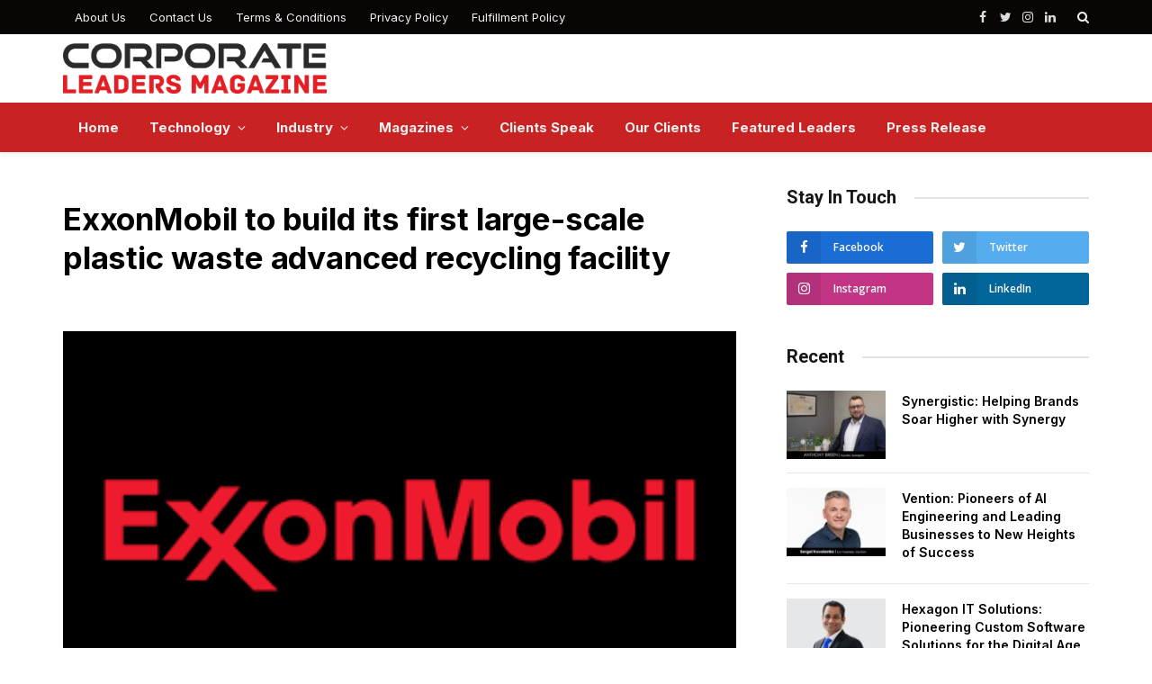

--- FILE ---
content_type: text/html; charset=UTF-8
request_url: https://corporateleadersmagazine.com/exxonmobil-to-build-its-first-large-scale-plastic-waste-advanced-recycling-facility/
body_size: 22836
content:

<!DOCTYPE html>
<html lang="en-US" class="s-light site-s-light">

<head>
	 <meta name="google-site-verification" content="P2yS8HTwDq8ODwPXoF7rqI-x-5W-lw0hcrkTj2xDTDc" />

	<meta charset="UTF-8" />
	<meta name="viewport" content="width=device-width, initial-scale=1" />
	
	
	
	<meta name='robots' content='index, follow, max-image-preview:large, max-snippet:-1, max-video-preview:-1' />

	<!-- This site is optimized with the Yoast SEO plugin v21.2 - https://yoast.com/wordpress/plugins/seo/ -->
	<title>ExxonMobil to build its first large-scale plastic waste advanced recycling facility - Corporate Leaders Magazine | International Business News Magazine | Entrepreneur Global Business Ideas</title><link rel="preload" as="image" imagesrcset="https://corporateleadersmagazine.com/wp-content/uploads/2021/10/images.png" imagesizes="(max-width: 749px) 100vw, 749px" /><link rel="preload" as="font" href="https://corporateleadersmagazine.com/wp-content/themes/smart-mag/css/icons/fonts/ts-icons.woff2?v2.2" type="font/woff2" crossorigin="anonymous" />
	<link rel="canonical" href="https://corporateleadersmagazine.com/exxonmobil-to-build-its-first-large-scale-plastic-waste-advanced-recycling-facility/" />
	<meta property="og:locale" content="en_US" />
	<meta property="og:type" content="article" />
	<meta property="og:title" content="ExxonMobil to build its first large-scale plastic waste advanced recycling facility - Corporate Leaders Magazine | International Business News Magazine | Entrepreneur Global Business Ideas" />
	<meta property="og:description" content="IRVING, Texas – ExxonMobil plans to build its first, large-scale plastic waste advanced recycling facility in Baytown, Texas, and is expected to start operations by year-end 2022. Advanced recycling operation in Baytown, Texas will be among the largest in North America Commercial volumes of certified circular polymers available by year-end 2021 Plans underway for up" />
	<meta property="og:url" content="https://corporateleadersmagazine.com/exxonmobil-to-build-its-first-large-scale-plastic-waste-advanced-recycling-facility/" />
	<meta property="og:site_name" content="Corporate Leaders Magazine | International Business News Magazine | Entrepreneur Global Business Ideas" />
	<meta property="article:published_time" content="2021-10-18T16:45:13+00:00" />
	<meta property="article:modified_time" content="2023-04-20T18:01:06+00:00" />
	<meta property="og:image" content="https://corporateleadersmagazine.com/wp-content/uploads/2021/10/images.png" />
	<meta property="og:image:width" content="300" />
	<meta property="og:image:height" content="168" />
	<meta property="og:image:type" content="image/png" />
	<meta name="author" content="Corporate Leaders Magazine" />
	<meta name="twitter:card" content="summary_large_image" />
	<meta name="twitter:label1" content="Written by" />
	<meta name="twitter:data1" content="Corporate Leaders Magazine" />
	<meta name="twitter:label2" content="Est. reading time" />
	<meta name="twitter:data2" content="3 minutes" />
	<script type="application/ld+json" class="yoast-schema-graph">{"@context":"https://schema.org","@graph":[{"@type":"WebPage","@id":"https://corporateleadersmagazine.com/exxonmobil-to-build-its-first-large-scale-plastic-waste-advanced-recycling-facility/","url":"https://corporateleadersmagazine.com/exxonmobil-to-build-its-first-large-scale-plastic-waste-advanced-recycling-facility/","name":"ExxonMobil to build its first large-scale plastic waste advanced recycling facility - Corporate Leaders Magazine | International Business News Magazine | Entrepreneur Global Business Ideas","isPartOf":{"@id":"https://corporateleadersmagazine.com/#website"},"primaryImageOfPage":{"@id":"https://corporateleadersmagazine.com/exxonmobil-to-build-its-first-large-scale-plastic-waste-advanced-recycling-facility/#primaryimage"},"image":{"@id":"https://corporateleadersmagazine.com/exxonmobil-to-build-its-first-large-scale-plastic-waste-advanced-recycling-facility/#primaryimage"},"thumbnailUrl":"https://corporateleadersmagazine.com/wp-content/uploads/2021/10/images.png","datePublished":"2021-10-18T16:45:13+00:00","dateModified":"2023-04-20T18:01:06+00:00","author":{"@id":"https://corporateleadersmagazine.com/#/schema/person/d7e3da7e30e9ab5a302c2d5842c39292"},"breadcrumb":{"@id":"https://corporateleadersmagazine.com/exxonmobil-to-build-its-first-large-scale-plastic-waste-advanced-recycling-facility/#breadcrumb"},"inLanguage":"en-US","potentialAction":[{"@type":"ReadAction","target":["https://corporateleadersmagazine.com/exxonmobil-to-build-its-first-large-scale-plastic-waste-advanced-recycling-facility/"]}]},{"@type":"ImageObject","inLanguage":"en-US","@id":"https://corporateleadersmagazine.com/exxonmobil-to-build-its-first-large-scale-plastic-waste-advanced-recycling-facility/#primaryimage","url":"https://corporateleadersmagazine.com/wp-content/uploads/2021/10/images.png","contentUrl":"https://corporateleadersmagazine.com/wp-content/uploads/2021/10/images.png","width":300,"height":168},{"@type":"BreadcrumbList","@id":"https://corporateleadersmagazine.com/exxonmobil-to-build-its-first-large-scale-plastic-waste-advanced-recycling-facility/#breadcrumb","itemListElement":[{"@type":"ListItem","position":1,"name":"Home","item":"https://corporateleadersmagazine.com/"},{"@type":"ListItem","position":2,"name":"ExxonMobil to build its first large-scale plastic waste advanced recycling facility"}]},{"@type":"WebSite","@id":"https://corporateleadersmagazine.com/#website","url":"https://corporateleadersmagazine.com/","name":"Corporate Leaders Magazine | International Business News Magazine | Entrepreneur Global Business Ideas","description":"","potentialAction":[{"@type":"SearchAction","target":{"@type":"EntryPoint","urlTemplate":"https://corporateleadersmagazine.com/?s={search_term_string}"},"query-input":"required name=search_term_string"}],"inLanguage":"en-US"},{"@type":"Person","@id":"https://corporateleadersmagazine.com/#/schema/person/d7e3da7e30e9ab5a302c2d5842c39292","name":"Corporate Leaders Magazine","image":{"@type":"ImageObject","inLanguage":"en-US","@id":"https://corporateleadersmagazine.com/#/schema/person/image/","url":"https://secure.gravatar.com/avatar/80eccebc790ca7dd435266271f79228c?s=96&d=mm&r=g","contentUrl":"https://secure.gravatar.com/avatar/80eccebc790ca7dd435266271f79228c?s=96&d=mm&r=g","caption":"Corporate Leaders Magazine"},"sameAs":["https://corporateleadersmagazine.com"],"url":"https://corporateleadersmagazine.com/author/govinda/"}]}</script>
	<!-- / Yoast SEO plugin. -->


<link rel='dns-prefetch' href='//fonts.googleapis.com' />
<link rel="alternate" type="application/rss+xml" title="Corporate Leaders Magazine | International Business News Magazine | Entrepreneur Global Business Ideas &raquo; Feed" href="https://corporateleadersmagazine.com/feed/" />
<link rel="alternate" type="application/rss+xml" title="Corporate Leaders Magazine | International Business News Magazine | Entrepreneur Global Business Ideas &raquo; Comments Feed" href="https://corporateleadersmagazine.com/comments/feed/" />
<link rel="alternate" type="application/rss+xml" title="Corporate Leaders Magazine | International Business News Magazine | Entrepreneur Global Business Ideas &raquo; ExxonMobil to build its first large-scale plastic waste advanced recycling facility Comments Feed" href="https://corporateleadersmagazine.com/exxonmobil-to-build-its-first-large-scale-plastic-waste-advanced-recycling-facility/feed/" />
<script type="text/javascript">
window._wpemojiSettings = {"baseUrl":"https:\/\/s.w.org\/images\/core\/emoji\/14.0.0\/72x72\/","ext":".png","svgUrl":"https:\/\/s.w.org\/images\/core\/emoji\/14.0.0\/svg\/","svgExt":".svg","source":{"concatemoji":"https:\/\/corporateleadersmagazine.com\/wp-includes\/js\/wp-emoji-release.min.js?ver=6.2.2"}};
/*! This file is auto-generated */
!function(e,a,t){var n,r,o,i=a.createElement("canvas"),p=i.getContext&&i.getContext("2d");function s(e,t){p.clearRect(0,0,i.width,i.height),p.fillText(e,0,0);e=i.toDataURL();return p.clearRect(0,0,i.width,i.height),p.fillText(t,0,0),e===i.toDataURL()}function c(e){var t=a.createElement("script");t.src=e,t.defer=t.type="text/javascript",a.getElementsByTagName("head")[0].appendChild(t)}for(o=Array("flag","emoji"),t.supports={everything:!0,everythingExceptFlag:!0},r=0;r<o.length;r++)t.supports[o[r]]=function(e){if(p&&p.fillText)switch(p.textBaseline="top",p.font="600 32px Arial",e){case"flag":return s("\ud83c\udff3\ufe0f\u200d\u26a7\ufe0f","\ud83c\udff3\ufe0f\u200b\u26a7\ufe0f")?!1:!s("\ud83c\uddfa\ud83c\uddf3","\ud83c\uddfa\u200b\ud83c\uddf3")&&!s("\ud83c\udff4\udb40\udc67\udb40\udc62\udb40\udc65\udb40\udc6e\udb40\udc67\udb40\udc7f","\ud83c\udff4\u200b\udb40\udc67\u200b\udb40\udc62\u200b\udb40\udc65\u200b\udb40\udc6e\u200b\udb40\udc67\u200b\udb40\udc7f");case"emoji":return!s("\ud83e\udef1\ud83c\udffb\u200d\ud83e\udef2\ud83c\udfff","\ud83e\udef1\ud83c\udffb\u200b\ud83e\udef2\ud83c\udfff")}return!1}(o[r]),t.supports.everything=t.supports.everything&&t.supports[o[r]],"flag"!==o[r]&&(t.supports.everythingExceptFlag=t.supports.everythingExceptFlag&&t.supports[o[r]]);t.supports.everythingExceptFlag=t.supports.everythingExceptFlag&&!t.supports.flag,t.DOMReady=!1,t.readyCallback=function(){t.DOMReady=!0},t.supports.everything||(n=function(){t.readyCallback()},a.addEventListener?(a.addEventListener("DOMContentLoaded",n,!1),e.addEventListener("load",n,!1)):(e.attachEvent("onload",n),a.attachEvent("onreadystatechange",function(){"complete"===a.readyState&&t.readyCallback()})),(e=t.source||{}).concatemoji?c(e.concatemoji):e.wpemoji&&e.twemoji&&(c(e.twemoji),c(e.wpemoji)))}(window,document,window._wpemojiSettings);
</script>
<style type="text/css">
img.wp-smiley,
img.emoji {
	display: inline !important;
	border: none !important;
	box-shadow: none !important;
	height: 1em !important;
	width: 1em !important;
	margin: 0 0.07em !important;
	vertical-align: -0.1em !important;
	background: none !important;
	padding: 0 !important;
}
</style>
	<link rel='stylesheet' id='wp-block-library-css' href='https://corporateleadersmagazine.com/wp-includes/css/dist/block-library/style.min.css?ver=6.2.2' type='text/css' media='all' />
<link rel='stylesheet' id='classic-theme-styles-css' href='https://corporateleadersmagazine.com/wp-includes/css/classic-themes.min.css?ver=6.2.2' type='text/css' media='all' />
<style id='global-styles-inline-css' type='text/css'>
body{--wp--preset--color--black: #000000;--wp--preset--color--cyan-bluish-gray: #abb8c3;--wp--preset--color--white: #ffffff;--wp--preset--color--pale-pink: #f78da7;--wp--preset--color--vivid-red: #cf2e2e;--wp--preset--color--luminous-vivid-orange: #ff6900;--wp--preset--color--luminous-vivid-amber: #fcb900;--wp--preset--color--light-green-cyan: #7bdcb5;--wp--preset--color--vivid-green-cyan: #00d084;--wp--preset--color--pale-cyan-blue: #8ed1fc;--wp--preset--color--vivid-cyan-blue: #0693e3;--wp--preset--color--vivid-purple: #9b51e0;--wp--preset--gradient--vivid-cyan-blue-to-vivid-purple: linear-gradient(135deg,rgba(6,147,227,1) 0%,rgb(155,81,224) 100%);--wp--preset--gradient--light-green-cyan-to-vivid-green-cyan: linear-gradient(135deg,rgb(122,220,180) 0%,rgb(0,208,130) 100%);--wp--preset--gradient--luminous-vivid-amber-to-luminous-vivid-orange: linear-gradient(135deg,rgba(252,185,0,1) 0%,rgba(255,105,0,1) 100%);--wp--preset--gradient--luminous-vivid-orange-to-vivid-red: linear-gradient(135deg,rgba(255,105,0,1) 0%,rgb(207,46,46) 100%);--wp--preset--gradient--very-light-gray-to-cyan-bluish-gray: linear-gradient(135deg,rgb(238,238,238) 0%,rgb(169,184,195) 100%);--wp--preset--gradient--cool-to-warm-spectrum: linear-gradient(135deg,rgb(74,234,220) 0%,rgb(151,120,209) 20%,rgb(207,42,186) 40%,rgb(238,44,130) 60%,rgb(251,105,98) 80%,rgb(254,248,76) 100%);--wp--preset--gradient--blush-light-purple: linear-gradient(135deg,rgb(255,206,236) 0%,rgb(152,150,240) 100%);--wp--preset--gradient--blush-bordeaux: linear-gradient(135deg,rgb(254,205,165) 0%,rgb(254,45,45) 50%,rgb(107,0,62) 100%);--wp--preset--gradient--luminous-dusk: linear-gradient(135deg,rgb(255,203,112) 0%,rgb(199,81,192) 50%,rgb(65,88,208) 100%);--wp--preset--gradient--pale-ocean: linear-gradient(135deg,rgb(255,245,203) 0%,rgb(182,227,212) 50%,rgb(51,167,181) 100%);--wp--preset--gradient--electric-grass: linear-gradient(135deg,rgb(202,248,128) 0%,rgb(113,206,126) 100%);--wp--preset--gradient--midnight: linear-gradient(135deg,rgb(2,3,129) 0%,rgb(40,116,252) 100%);--wp--preset--duotone--dark-grayscale: url('#wp-duotone-dark-grayscale');--wp--preset--duotone--grayscale: url('#wp-duotone-grayscale');--wp--preset--duotone--purple-yellow: url('#wp-duotone-purple-yellow');--wp--preset--duotone--blue-red: url('#wp-duotone-blue-red');--wp--preset--duotone--midnight: url('#wp-duotone-midnight');--wp--preset--duotone--magenta-yellow: url('#wp-duotone-magenta-yellow');--wp--preset--duotone--purple-green: url('#wp-duotone-purple-green');--wp--preset--duotone--blue-orange: url('#wp-duotone-blue-orange');--wp--preset--font-size--small: 13px;--wp--preset--font-size--medium: 20px;--wp--preset--font-size--large: 36px;--wp--preset--font-size--x-large: 42px;--wp--preset--spacing--20: 0.44rem;--wp--preset--spacing--30: 0.67rem;--wp--preset--spacing--40: 1rem;--wp--preset--spacing--50: 1.5rem;--wp--preset--spacing--60: 2.25rem;--wp--preset--spacing--70: 3.38rem;--wp--preset--spacing--80: 5.06rem;--wp--preset--shadow--natural: 6px 6px 9px rgba(0, 0, 0, 0.2);--wp--preset--shadow--deep: 12px 12px 50px rgba(0, 0, 0, 0.4);--wp--preset--shadow--sharp: 6px 6px 0px rgba(0, 0, 0, 0.2);--wp--preset--shadow--outlined: 6px 6px 0px -3px rgba(255, 255, 255, 1), 6px 6px rgba(0, 0, 0, 1);--wp--preset--shadow--crisp: 6px 6px 0px rgba(0, 0, 0, 1);}:where(.is-layout-flex){gap: 0.5em;}body .is-layout-flow > .alignleft{float: left;margin-inline-start: 0;margin-inline-end: 2em;}body .is-layout-flow > .alignright{float: right;margin-inline-start: 2em;margin-inline-end: 0;}body .is-layout-flow > .aligncenter{margin-left: auto !important;margin-right: auto !important;}body .is-layout-constrained > .alignleft{float: left;margin-inline-start: 0;margin-inline-end: 2em;}body .is-layout-constrained > .alignright{float: right;margin-inline-start: 2em;margin-inline-end: 0;}body .is-layout-constrained > .aligncenter{margin-left: auto !important;margin-right: auto !important;}body .is-layout-constrained > :where(:not(.alignleft):not(.alignright):not(.alignfull)){max-width: var(--wp--style--global--content-size);margin-left: auto !important;margin-right: auto !important;}body .is-layout-constrained > .alignwide{max-width: var(--wp--style--global--wide-size);}body .is-layout-flex{display: flex;}body .is-layout-flex{flex-wrap: wrap;align-items: center;}body .is-layout-flex > *{margin: 0;}:where(.wp-block-columns.is-layout-flex){gap: 2em;}.has-black-color{color: var(--wp--preset--color--black) !important;}.has-cyan-bluish-gray-color{color: var(--wp--preset--color--cyan-bluish-gray) !important;}.has-white-color{color: var(--wp--preset--color--white) !important;}.has-pale-pink-color{color: var(--wp--preset--color--pale-pink) !important;}.has-vivid-red-color{color: var(--wp--preset--color--vivid-red) !important;}.has-luminous-vivid-orange-color{color: var(--wp--preset--color--luminous-vivid-orange) !important;}.has-luminous-vivid-amber-color{color: var(--wp--preset--color--luminous-vivid-amber) !important;}.has-light-green-cyan-color{color: var(--wp--preset--color--light-green-cyan) !important;}.has-vivid-green-cyan-color{color: var(--wp--preset--color--vivid-green-cyan) !important;}.has-pale-cyan-blue-color{color: var(--wp--preset--color--pale-cyan-blue) !important;}.has-vivid-cyan-blue-color{color: var(--wp--preset--color--vivid-cyan-blue) !important;}.has-vivid-purple-color{color: var(--wp--preset--color--vivid-purple) !important;}.has-black-background-color{background-color: var(--wp--preset--color--black) !important;}.has-cyan-bluish-gray-background-color{background-color: var(--wp--preset--color--cyan-bluish-gray) !important;}.has-white-background-color{background-color: var(--wp--preset--color--white) !important;}.has-pale-pink-background-color{background-color: var(--wp--preset--color--pale-pink) !important;}.has-vivid-red-background-color{background-color: var(--wp--preset--color--vivid-red) !important;}.has-luminous-vivid-orange-background-color{background-color: var(--wp--preset--color--luminous-vivid-orange) !important;}.has-luminous-vivid-amber-background-color{background-color: var(--wp--preset--color--luminous-vivid-amber) !important;}.has-light-green-cyan-background-color{background-color: var(--wp--preset--color--light-green-cyan) !important;}.has-vivid-green-cyan-background-color{background-color: var(--wp--preset--color--vivid-green-cyan) !important;}.has-pale-cyan-blue-background-color{background-color: var(--wp--preset--color--pale-cyan-blue) !important;}.has-vivid-cyan-blue-background-color{background-color: var(--wp--preset--color--vivid-cyan-blue) !important;}.has-vivid-purple-background-color{background-color: var(--wp--preset--color--vivid-purple) !important;}.has-black-border-color{border-color: var(--wp--preset--color--black) !important;}.has-cyan-bluish-gray-border-color{border-color: var(--wp--preset--color--cyan-bluish-gray) !important;}.has-white-border-color{border-color: var(--wp--preset--color--white) !important;}.has-pale-pink-border-color{border-color: var(--wp--preset--color--pale-pink) !important;}.has-vivid-red-border-color{border-color: var(--wp--preset--color--vivid-red) !important;}.has-luminous-vivid-orange-border-color{border-color: var(--wp--preset--color--luminous-vivid-orange) !important;}.has-luminous-vivid-amber-border-color{border-color: var(--wp--preset--color--luminous-vivid-amber) !important;}.has-light-green-cyan-border-color{border-color: var(--wp--preset--color--light-green-cyan) !important;}.has-vivid-green-cyan-border-color{border-color: var(--wp--preset--color--vivid-green-cyan) !important;}.has-pale-cyan-blue-border-color{border-color: var(--wp--preset--color--pale-cyan-blue) !important;}.has-vivid-cyan-blue-border-color{border-color: var(--wp--preset--color--vivid-cyan-blue) !important;}.has-vivid-purple-border-color{border-color: var(--wp--preset--color--vivid-purple) !important;}.has-vivid-cyan-blue-to-vivid-purple-gradient-background{background: var(--wp--preset--gradient--vivid-cyan-blue-to-vivid-purple) !important;}.has-light-green-cyan-to-vivid-green-cyan-gradient-background{background: var(--wp--preset--gradient--light-green-cyan-to-vivid-green-cyan) !important;}.has-luminous-vivid-amber-to-luminous-vivid-orange-gradient-background{background: var(--wp--preset--gradient--luminous-vivid-amber-to-luminous-vivid-orange) !important;}.has-luminous-vivid-orange-to-vivid-red-gradient-background{background: var(--wp--preset--gradient--luminous-vivid-orange-to-vivid-red) !important;}.has-very-light-gray-to-cyan-bluish-gray-gradient-background{background: var(--wp--preset--gradient--very-light-gray-to-cyan-bluish-gray) !important;}.has-cool-to-warm-spectrum-gradient-background{background: var(--wp--preset--gradient--cool-to-warm-spectrum) !important;}.has-blush-light-purple-gradient-background{background: var(--wp--preset--gradient--blush-light-purple) !important;}.has-blush-bordeaux-gradient-background{background: var(--wp--preset--gradient--blush-bordeaux) !important;}.has-luminous-dusk-gradient-background{background: var(--wp--preset--gradient--luminous-dusk) !important;}.has-pale-ocean-gradient-background{background: var(--wp--preset--gradient--pale-ocean) !important;}.has-electric-grass-gradient-background{background: var(--wp--preset--gradient--electric-grass) !important;}.has-midnight-gradient-background{background: var(--wp--preset--gradient--midnight) !important;}.has-small-font-size{font-size: var(--wp--preset--font-size--small) !important;}.has-medium-font-size{font-size: var(--wp--preset--font-size--medium) !important;}.has-large-font-size{font-size: var(--wp--preset--font-size--large) !important;}.has-x-large-font-size{font-size: var(--wp--preset--font-size--x-large) !important;}
.wp-block-navigation a:where(:not(.wp-element-button)){color: inherit;}
:where(.wp-block-columns.is-layout-flex){gap: 2em;}
.wp-block-pullquote{font-size: 1.5em;line-height: 1.6;}
</style>
<link rel='stylesheet' id='contact-form-7-css' href='https://corporateleadersmagazine.com/wp-content/plugins/contact-form-7/includes/css/styles.css?ver=5.8' type='text/css' media='all' />
<link rel='stylesheet' id='stripe-handler-ng-style-css' href='https://corporateleadersmagazine.com/wp-content/plugins/stripe-payments/public/assets/css/public.css?ver=2.0.78' type='text/css' media='all' />
<link rel='stylesheet' id='smartmag-core-css' href='https://corporateleadersmagazine.com/wp-content/themes/smart-mag/style.css?ver=6.0.0' type='text/css' media='all' />
<style id='smartmag-core-inline-css' type='text/css'>
:root { --c-main: #de333b;
--c-main-rgb: 222,51,59;
--text-font: "Open Sans", system-ui, -apple-system, "Segoe UI", Arial, sans-serif;
--body-font: "Open Sans", system-ui, -apple-system, "Segoe UI", Arial, sans-serif;
--ui-font: "Open Sans", system-ui, -apple-system, "Segoe UI", Arial, sans-serif;
--title-font: "Open Sans", system-ui, -apple-system, "Segoe UI", Arial, sans-serif;
--h-font: "Open Sans", system-ui, -apple-system, "Segoe UI", Arial, sans-serif;
--title-font: "Inter", system-ui, -apple-system, "Segoe UI", Arial, sans-serif;
--h-font: "Inter", system-ui, -apple-system, "Segoe UI", Arial, sans-serif;
--main-width: 1140px;
--excerpt-size: 14px; }
.smart-head-main { --c-shadow: rgba(0,0,0,0.05); }
.smart-head-main .smart-head-top { --head-h: 38px; }
.s-dark .smart-head-main .smart-head-top,
.smart-head-main .s-dark.smart-head-top { background-color: #0a0505; }
.smart-head-main .smart-head-mid { --head-h: 76px; }
.smart-head-main .smart-head-bot { background-color: #c92223; }
.navigation { font-family: "Inter", system-ui, -apple-system, "Segoe UI", Arial, sans-serif; }
.navigation-main .menu > li > a { font-weight: bold; }
.smart-head-main .offcanvas-toggle { transform: scale(0.75); }
.main-footer .upper-footer { background-color: #c92223; }
.main-footer .lower-footer { background-color: #000000; }
.post-meta .meta-item, .post-meta .text-in { font-size: 11px; font-weight: normal; text-transform: uppercase; letter-spacing: 0.03em; }
.post-meta .text-in, .post-meta .post-cat > a { font-size: 11px; }
.post-meta .post-cat > a { font-weight: bold; text-transform: uppercase; letter-spacing: 0.1em; }
.post-meta .post-author > a { font-weight: bold; }
.block-head .heading { font-family: "Roboto", system-ui, -apple-system, "Segoe UI", Arial, sans-serif; }
.loop-grid-base .post-title { font-size: 18px; font-weight: 600; }
.entry-content { font-size: 16px; }
.post-share-float .service { width: 38px; height: 34px; margin-bottom: 8px; font-size: 18px; }


</style>
<link rel='stylesheet' id='magnific-popup-css' href='https://corporateleadersmagazine.com/wp-content/themes/smart-mag/css/lightbox.css?ver=6.0.0' type='text/css' media='all' />
<link rel='stylesheet' id='smartmag-icons-css' href='https://corporateleadersmagazine.com/wp-content/themes/smart-mag/css/icons/icons.css?ver=6.0.0' type='text/css' media='all' />
<link rel='stylesheet' id='chld_thm_cfg_child-css' href='https://corporateleadersmagazine.com/wp-content/themes/smart-mag-child/style.css?ver=6.2.2' type='text/css' media='all' />
<link rel='stylesheet' id='smartmag-gfonts-custom-css' href='https://fonts.googleapis.com/css?family=Open+Sans%3A400%2C500%2C600%2C700%7CInter%3A400%2C500%2C600%2C700%7CRoboto%3A400%2C500%2C600%2C700' type='text/css' media='all' />
<script type='text/javascript' src='https://corporateleadersmagazine.com/wp-includes/js/jquery/jquery.min.js?ver=3.6.4' id='jquery-core-js'></script>
<script type='text/javascript' src='https://corporateleadersmagazine.com/wp-includes/js/jquery/jquery-migrate.min.js?ver=3.4.0' id='jquery-migrate-js'></script>
<script type='text/javascript' src='https://corporateleadersmagazine.com/wp-content/plugins/flowpaper-lite-pdf-flipbook/assets/lity/lity.min.js' id='lity-js-js'></script>
<script type='text/javascript' src='https://corporateleadersmagazine.com/wp-content/plugins/stock-market-ticker/assets/stockdio-wp.js?ver=1.9.12' id='customStockdioJs-js'></script>
<link rel="https://api.w.org/" href="https://corporateleadersmagazine.com/wp-json/" /><link rel="alternate" type="application/json" href="https://corporateleadersmagazine.com/wp-json/wp/v2/posts/4717" /><link rel="EditURI" type="application/rsd+xml" title="RSD" href="https://corporateleadersmagazine.com/xmlrpc.php?rsd" />
<link rel="wlwmanifest" type="application/wlwmanifest+xml" href="https://corporateleadersmagazine.com/wp-includes/wlwmanifest.xml" />
<meta name="generator" content="WordPress 6.2.2" />
<link rel='shortlink' href='https://corporateleadersmagazine.com/?p=4717' />
<link rel="alternate" type="application/json+oembed" href="https://corporateleadersmagazine.com/wp-json/oembed/1.0/embed?url=https%3A%2F%2Fcorporateleadersmagazine.com%2Fexxonmobil-to-build-its-first-large-scale-plastic-waste-advanced-recycling-facility%2F" />
<link rel="alternate" type="text/xml+oembed" href="https://corporateleadersmagazine.com/wp-json/oembed/1.0/embed?url=https%3A%2F%2Fcorporateleadersmagazine.com%2Fexxonmobil-to-build-its-first-large-scale-plastic-waste-advanced-recycling-facility%2F&#038;format=xml" />

		<script>
		var BunyadSchemeKey = 'bunyad-scheme';
		(() => {
			const d = document.documentElement;
			const c = d.classList;
			const scheme = localStorage.getItem(BunyadSchemeKey);
			if (scheme) {
				d.dataset.origClass = c;
				scheme === 'dark' ? c.remove('s-light', 'site-s-light') : c.remove('s-dark', 'site-s-dark');
				c.add('site-s-' + scheme, 's-' + scheme);
			}
		})();
		</script>
		<link rel="icon" href="https://corporateleadersmagazine.com/wp-content/uploads/2021/10/cropped-CLM-Media-1-32x32.jpg" sizes="32x32" />
<link rel="icon" href="https://corporateleadersmagazine.com/wp-content/uploads/2021/10/cropped-CLM-Media-1-192x192.jpg" sizes="192x192" />
<link rel="apple-touch-icon" href="https://corporateleadersmagazine.com/wp-content/uploads/2021/10/cropped-CLM-Media-1-180x180.jpg" />
<meta name="msapplication-TileImage" content="https://corporateleadersmagazine.com/wp-content/uploads/2021/10/cropped-CLM-Media-1-270x270.jpg" />
		<style type="text/css" id="wp-custom-css">
			.bold-footer-lower .inner {
    padding:12px 10px 54px 10px!important;
  
    flex-direction: column!important;
    align-items: center!important;
}
.scheme-switcher.has-icon-only {
    display: none;
}

.post-title a{
	color:black;
}

/* a.search-icon.has-icon-only.is-icon {
    display: none;
} */


.media-ratio .wp-post-image, .media-ratio > img{
	object-fit:contain;
}
section.related-posts .bg-cover {
    display: block;
    width: 100%;
    height: 100%;
    background-repeat: no-repeat;
    background-position: center center;
    background-size: contain!important;
}

body {
        -webkit-user-select: none;
        -webkit-touch-callout: none;
        -moz-user-select: none;
        -ms-user-select: none;
        user-select: none;
       
      }

.post-meta-items.meta-above {
    display: none;
}

nav#breadcrumb {
    display: none;
}


.s-dark .spc-social-b .link {
    border: #c92223!important;
    background: #c92223!important;
}


.main-footer .upper-footer a.link i.icon.tsi.tsi-linkedin {
    margin-top: 0px!important;
}


.copyright {
    text-align:center!important;
	padding-top:10px!important;
}

a.link i.icon.tsi.tsi-linkedin {
    margin-top: -15px;
}
.smart-head-row.smart-head-top.s-dark.smart-head-row-full a.link.s-linkedin {
    margin-top: 14px!important;
}

.textwidget {
    font-size: 15px;
    margin-top: -16px;
}

.widget.col-3.widget_text h5.heading {
    margin-left: 21px;
}

.search-modal-wrap {
    display: block!important;
} 

.post-meta > .is-title:first-child{
	color:white;
}
.widget.col-3.widget_text{
	margin-top:0px;
	
}

.base-text.about-text strong {
    color: white!important;
}

strong {
    color: black!important;
}

.block-head .heading{
	text-transform:capitalize;
}


.category-53  .bg-cover{
	background-size: 95% 100%;
}
.s-head-modern .sub-title{
	color: #c92223!important;
}


.uael-img-carousel-wrap .slick-slide img {
    width: 76%!important;
}


input.wpcf7-form-control.wpcf7-text.wpcf7-validates-as-required {
    width: 100%!important;
}

.post-meta-items.meta-below {
    display: none;
}

.has-nums-a .l-post .post-title:before{
	display:none;
}

.navigation .menu > li:hover > a, .navigation .menu > .current-menu-item > a, .navigation .has-parent-state .current-menu-parent > a, .navigation .has-parent-state .current-menu-ancestor > a {
    color: white!important;
}



.corner-sidebar .elementor-widget-wrap.elementor-element-populated{
    position: sticky;
    position: -webkit-sticky;
    top: 0px;
}
.corner-sidebar {
    display: block!important; 
}

.post-title{
	color:black;
}

@media screen and (max-width: 480px) {

section.has-el-gap.el-gap-default.elementor-section.elementor-top-section.elementor-element.elementor-element-55a9efd.is-full-xs.elementor-section-height-min-height.elementor-hidden-desktop.elementor-hidden-tablet.elementor-hidden-mobile.elementor-section-boxed.elementor-section-height-default.elementor-section-items-middle {
    display: none!important;
}
	
	a.link i.icon.tsi.tsi-linkedin {
margin-top: 0px!important;
}

	
	
	section.has-el-gap.el-gap-default.elementor-section.elementor-top-section.elementor-element.elementor-element-946fac4.elementor-hidden-desktop.elementor-hidden-tablet.elementor-hidden-mobile.elementor-section-boxed.elementor-section-height-default.elementor-section-height-default{
		display:none!important;
	}
}
/* Prevents text selection on the webpage */
body {
  -webkit-user-select: none; /* Chrome, Safari */
  -moz-user-select: none; /* Firefox */
  -ms-user-select: none; /* Internet Explorer/Edge */
  user-select: none; /* Standard syntax */
}

section.has-el-gap.el-gap-default.elementor-section.elementor-top-section.elementor-element.elementor-element-5ad717b.elementor-hidden-desktop.elementor-hidden-tablet.elementor-hidden-mobile.elementor-reverse-tablet.elementor-reverse-mobile.elementor-section-boxed.elementor-section-height-default.elementor-section-height-default{
	display:none;
}

		</style>
		

</head>

<body class="post-template-default single single-post postid-4717 single-format-standard right-sidebar post-layout-modern post-cat-30 has-lb has-lb-sm layout-normal elementor-default elementor-kit-7">

<svg xmlns="http://www.w3.org/2000/svg" viewBox="0 0 0 0" width="0" height="0" focusable="false" role="none" style="visibility: hidden; position: absolute; left: -9999px; overflow: hidden;" ><defs><filter id="wp-duotone-dark-grayscale"><feColorMatrix color-interpolation-filters="sRGB" type="matrix" values=" .299 .587 .114 0 0 .299 .587 .114 0 0 .299 .587 .114 0 0 .299 .587 .114 0 0 " /><feComponentTransfer color-interpolation-filters="sRGB" ><feFuncR type="table" tableValues="0 0.49803921568627" /><feFuncG type="table" tableValues="0 0.49803921568627" /><feFuncB type="table" tableValues="0 0.49803921568627" /><feFuncA type="table" tableValues="1 1" /></feComponentTransfer><feComposite in2="SourceGraphic" operator="in" /></filter></defs></svg><svg xmlns="http://www.w3.org/2000/svg" viewBox="0 0 0 0" width="0" height="0" focusable="false" role="none" style="visibility: hidden; position: absolute; left: -9999px; overflow: hidden;" ><defs><filter id="wp-duotone-grayscale"><feColorMatrix color-interpolation-filters="sRGB" type="matrix" values=" .299 .587 .114 0 0 .299 .587 .114 0 0 .299 .587 .114 0 0 .299 .587 .114 0 0 " /><feComponentTransfer color-interpolation-filters="sRGB" ><feFuncR type="table" tableValues="0 1" /><feFuncG type="table" tableValues="0 1" /><feFuncB type="table" tableValues="0 1" /><feFuncA type="table" tableValues="1 1" /></feComponentTransfer><feComposite in2="SourceGraphic" operator="in" /></filter></defs></svg><svg xmlns="http://www.w3.org/2000/svg" viewBox="0 0 0 0" width="0" height="0" focusable="false" role="none" style="visibility: hidden; position: absolute; left: -9999px; overflow: hidden;" ><defs><filter id="wp-duotone-purple-yellow"><feColorMatrix color-interpolation-filters="sRGB" type="matrix" values=" .299 .587 .114 0 0 .299 .587 .114 0 0 .299 .587 .114 0 0 .299 .587 .114 0 0 " /><feComponentTransfer color-interpolation-filters="sRGB" ><feFuncR type="table" tableValues="0.54901960784314 0.98823529411765" /><feFuncG type="table" tableValues="0 1" /><feFuncB type="table" tableValues="0.71764705882353 0.25490196078431" /><feFuncA type="table" tableValues="1 1" /></feComponentTransfer><feComposite in2="SourceGraphic" operator="in" /></filter></defs></svg><svg xmlns="http://www.w3.org/2000/svg" viewBox="0 0 0 0" width="0" height="0" focusable="false" role="none" style="visibility: hidden; position: absolute; left: -9999px; overflow: hidden;" ><defs><filter id="wp-duotone-blue-red"><feColorMatrix color-interpolation-filters="sRGB" type="matrix" values=" .299 .587 .114 0 0 .299 .587 .114 0 0 .299 .587 .114 0 0 .299 .587 .114 0 0 " /><feComponentTransfer color-interpolation-filters="sRGB" ><feFuncR type="table" tableValues="0 1" /><feFuncG type="table" tableValues="0 0.27843137254902" /><feFuncB type="table" tableValues="0.5921568627451 0.27843137254902" /><feFuncA type="table" tableValues="1 1" /></feComponentTransfer><feComposite in2="SourceGraphic" operator="in" /></filter></defs></svg><svg xmlns="http://www.w3.org/2000/svg" viewBox="0 0 0 0" width="0" height="0" focusable="false" role="none" style="visibility: hidden; position: absolute; left: -9999px; overflow: hidden;" ><defs><filter id="wp-duotone-midnight"><feColorMatrix color-interpolation-filters="sRGB" type="matrix" values=" .299 .587 .114 0 0 .299 .587 .114 0 0 .299 .587 .114 0 0 .299 .587 .114 0 0 " /><feComponentTransfer color-interpolation-filters="sRGB" ><feFuncR type="table" tableValues="0 0" /><feFuncG type="table" tableValues="0 0.64705882352941" /><feFuncB type="table" tableValues="0 1" /><feFuncA type="table" tableValues="1 1" /></feComponentTransfer><feComposite in2="SourceGraphic" operator="in" /></filter></defs></svg><svg xmlns="http://www.w3.org/2000/svg" viewBox="0 0 0 0" width="0" height="0" focusable="false" role="none" style="visibility: hidden; position: absolute; left: -9999px; overflow: hidden;" ><defs><filter id="wp-duotone-magenta-yellow"><feColorMatrix color-interpolation-filters="sRGB" type="matrix" values=" .299 .587 .114 0 0 .299 .587 .114 0 0 .299 .587 .114 0 0 .299 .587 .114 0 0 " /><feComponentTransfer color-interpolation-filters="sRGB" ><feFuncR type="table" tableValues="0.78039215686275 1" /><feFuncG type="table" tableValues="0 0.94901960784314" /><feFuncB type="table" tableValues="0.35294117647059 0.47058823529412" /><feFuncA type="table" tableValues="1 1" /></feComponentTransfer><feComposite in2="SourceGraphic" operator="in" /></filter></defs></svg><svg xmlns="http://www.w3.org/2000/svg" viewBox="0 0 0 0" width="0" height="0" focusable="false" role="none" style="visibility: hidden; position: absolute; left: -9999px; overflow: hidden;" ><defs><filter id="wp-duotone-purple-green"><feColorMatrix color-interpolation-filters="sRGB" type="matrix" values=" .299 .587 .114 0 0 .299 .587 .114 0 0 .299 .587 .114 0 0 .299 .587 .114 0 0 " /><feComponentTransfer color-interpolation-filters="sRGB" ><feFuncR type="table" tableValues="0.65098039215686 0.40392156862745" /><feFuncG type="table" tableValues="0 1" /><feFuncB type="table" tableValues="0.44705882352941 0.4" /><feFuncA type="table" tableValues="1 1" /></feComponentTransfer><feComposite in2="SourceGraphic" operator="in" /></filter></defs></svg><svg xmlns="http://www.w3.org/2000/svg" viewBox="0 0 0 0" width="0" height="0" focusable="false" role="none" style="visibility: hidden; position: absolute; left: -9999px; overflow: hidden;" ><defs><filter id="wp-duotone-blue-orange"><feColorMatrix color-interpolation-filters="sRGB" type="matrix" values=" .299 .587 .114 0 0 .299 .587 .114 0 0 .299 .587 .114 0 0 .299 .587 .114 0 0 " /><feComponentTransfer color-interpolation-filters="sRGB" ><feFuncR type="table" tableValues="0.098039215686275 1" /><feFuncG type="table" tableValues="0 0.66274509803922" /><feFuncB type="table" tableValues="0.84705882352941 0.41960784313725" /><feFuncA type="table" tableValues="1 1" /></feComponentTransfer><feComposite in2="SourceGraphic" operator="in" /></filter></defs></svg>

<div class="main-wrap">

	
<div class="off-canvas-backdrop"></div>
<div class="mobile-menu-container off-canvas s-dark" id="off-canvas">

	<div class="off-canvas-head">
		<a href="#" class="close"><i class="tsi tsi-times"></i></a>

		<div class="ts-logo">
					</div>
	</div>

	<div class="off-canvas-content">

		
			<ul id="menu-mobile-menu" class="mobile-menu"><li id="menu-item-4425" class="menu-item menu-item-type-post_type menu-item-object-page menu-item-4425"><a href="https://corporateleadersmagazine.com/homepage/">Home</a></li>
<li id="menu-item-4381" class="menu-item menu-item-type-custom menu-item-object-custom menu-item-has-children menu-item-4381"><a href="#">Technology</a>
<ul class="sub-menu">
	<li id="menu-item-8177" class="menu-item menu-item-type-taxonomy menu-item-object-category menu-item-8177"><a href="https://corporateleadersmagazine.com/category/artificial-intelligence/">Artificial intelligence</a></li>
	<li id="menu-item-4622" class="menu-item menu-item-type-taxonomy menu-item-object-category menu-item-4622"><a href="https://corporateleadersmagazine.com/category/technology/big-data/">Big Data</a></li>
	<li id="menu-item-4964" class="menu-item menu-item-type-taxonomy menu-item-object-category menu-item-4964"><a href="https://corporateleadersmagazine.com/category/technology/it-services/">IT Services</a></li>
	<li id="menu-item-4623" class="menu-item menu-item-type-taxonomy menu-item-object-category menu-item-4623"><a href="https://corporateleadersmagazine.com/category/technology/cyber-security/">Cyber Security</a></li>
	<li id="menu-item-4965" class="menu-item menu-item-type-taxonomy menu-item-object-category menu-item-4965"><a href="https://corporateleadersmagazine.com/category/technology/cloud/">Cloud</a></li>
	<li id="menu-item-4966" class="menu-item menu-item-type-taxonomy menu-item-object-category menu-item-4966"><a href="https://corporateleadersmagazine.com/category/technology/iot/">IOT</a></li>
	<li id="menu-item-4967" class="menu-item menu-item-type-taxonomy menu-item-object-category menu-item-4967"><a href="https://corporateleadersmagazine.com/category/technology/networking/">Networking</a></li>
	<li id="menu-item-4972" class="menu-item menu-item-type-taxonomy menu-item-object-category menu-item-4972"><a href="https://corporateleadersmagazine.com/category/technology/erp/">ERP</a></li>
	<li id="menu-item-4968" class="menu-item menu-item-type-taxonomy menu-item-object-category menu-item-4968"><a href="https://corporateleadersmagazine.com/category/technology/robotics/">Robotics</a></li>
	<li id="menu-item-4976" class="menu-item menu-item-type-taxonomy menu-item-object-category menu-item-4976"><a href="https://corporateleadersmagazine.com/category/technology/biotechnology/">Biotechnology</a></li>
</ul>
</li>
<li id="menu-item-4394" class="menu-item menu-item-type-custom menu-item-object-custom menu-item-has-children menu-item-4394"><a href="#">Industry</a>
<ul class="sub-menu">
	<li id="menu-item-4969" class="menu-item menu-item-type-taxonomy menu-item-object-category menu-item-4969"><a href="https://corporateleadersmagazine.com/category/industry/healthcare/">Healthcare</a></li>
	<li id="menu-item-4970" class="menu-item menu-item-type-taxonomy menu-item-object-category menu-item-4970"><a href="https://corporateleadersmagazine.com/category/industry/retail/">Retail</a></li>
	<li id="menu-item-4971" class="menu-item menu-item-type-taxonomy menu-item-object-category menu-item-4971"><a href="https://corporateleadersmagazine.com/category/industry/telecom/">Telecom</a></li>
	<li id="menu-item-4974" class="menu-item menu-item-type-taxonomy menu-item-object-category menu-item-4974"><a href="https://corporateleadersmagazine.com/category/industry/digital-marketing/">Marketing</a></li>
	<li id="menu-item-4975" class="menu-item menu-item-type-taxonomy menu-item-object-category menu-item-4975"><a href="https://corporateleadersmagazine.com/category/industry/mining-metals/">Mining &amp; Metals</a></li>
	<li id="menu-item-4973" class="menu-item menu-item-type-taxonomy menu-item-object-category menu-item-4973"><a href="https://corporateleadersmagazine.com/category/industry/banking-finance/">Banking &amp; Finance</a></li>
	<li id="menu-item-4979" class="menu-item menu-item-type-taxonomy menu-item-object-category menu-item-4979"><a href="https://corporateleadersmagazine.com/category/industry/legal/">Legal</a></li>
	<li id="menu-item-4978" class="menu-item menu-item-type-taxonomy menu-item-object-category menu-item-4978"><a href="https://corporateleadersmagazine.com/category/food-beverage/">Food &amp; Beverage</a></li>
	<li id="menu-item-4977" class="menu-item menu-item-type-taxonomy menu-item-object-category menu-item-4977"><a href="https://corporateleadersmagazine.com/category/industry/energy/">Energy</a></li>
</ul>
</li>
<li id="menu-item-4407" class="menu-item menu-item-type-custom menu-item-object-custom menu-item-has-children menu-item-4407"><a href="#">Magazines</a>
<ul class="sub-menu">
	<li id="menu-item-8119" class="menu-item menu-item-type-post_type menu-item-object-page menu-item-8119"><a href="https://corporateleadersmagazine.com/5-most-inspiring-leaders-in-2025/">5 Most Inspiring Leaders in 2025</a></li>
	<li id="menu-item-7561" class="menu-item menu-item-type-post_type menu-item-object-page menu-item-7561"><a href="https://corporateleadersmagazine.com/10-best-companies-to-watch-in-2024/">10 Best Companies to Watch in 2024</a></li>
	<li id="menu-item-7460" class="menu-item menu-item-type-post_type menu-item-object-page menu-item-7460"><a href="https://corporateleadersmagazine.com/10-leading-companies-to-watch-in-2024/">10 Leading Companies to Watch in 2024</a></li>
	<li id="menu-item-7261" class="menu-item menu-item-type-post_type menu-item-object-page menu-item-7261"><a href="https://corporateleadersmagazine.com/10-best-companies-to-watch-in-2023/">10 Best Companies to Watch in 2023</a></li>
	<li id="menu-item-7179" class="menu-item menu-item-type-post_type menu-item-object-page menu-item-7179"><a href="https://corporateleadersmagazine.com/10-leading-companies-of-the-year-2023/">10 Leading Companies of the Year 2023</a></li>
	<li id="menu-item-7119" class="menu-item menu-item-type-post_type menu-item-object-page menu-item-7119"><a href="https://corporateleadersmagazine.com/top-5-influential-women-in-leadership-for-2023/">Top 5 Influential Women in Leadership for 2023</a></li>
	<li id="menu-item-6814" class="menu-item menu-item-type-post_type menu-item-object-page menu-item-6814"><a href="https://corporateleadersmagazine.com/10-most-innovative-healthcare-leaders-to-watch-2022/">10 Most Innovative Healthcare Leaders to Watch 2022</a></li>
	<li id="menu-item-6636" class="menu-item menu-item-type-post_type menu-item-object-page menu-item-6636"><a href="https://corporateleadersmagazine.com/10-best-influential-leaders-to-watch-2022/">10 Best Influential Leaders to Watch 2022</a></li>
	<li id="menu-item-6615" class="menu-item menu-item-type-post_type menu-item-object-page menu-item-6615"><a href="https://corporateleadersmagazine.com/10-best-companies-of-the-year-2022/">10 Best Companies of the Year 2022</a></li>
	<li id="menu-item-6028" class="menu-item menu-item-type-post_type menu-item-object-page menu-item-6028"><a href="https://corporateleadersmagazine.com/top-5-ar-vr-solution-providers-to-know-in-2022/">Top 5 AR/VR Solution Providers to Know in 2022</a></li>
	<li id="menu-item-5904" class="menu-item menu-item-type-post_type menu-item-object-page menu-item-5904"><a href="https://corporateleadersmagazine.com/10-best-innovative-companies-to-watch-in-2022/">10 Best Innovative Companies to watch In 2022</a></li>
	<li id="menu-item-5905" class="menu-item menu-item-type-post_type menu-item-object-page menu-item-5905"><a href="https://corporateleadersmagazine.com/10-best-companies-of-the-year-2021/">10 Best Companies of the Year 2021</a></li>
</ul>
</li>
<li id="menu-item-5202" class="menu-item menu-item-type-post_type menu-item-object-page menu-item-5202"><a href="https://corporateleadersmagazine.com/clients-speak/">Clients Speak</a></li>
<li id="menu-item-4621" class="menu-item menu-item-type-post_type menu-item-object-page menu-item-4621"><a href="https://corporateleadersmagazine.com/our-clients/">Our Clients</a></li>
<li id="menu-item-4980" class="menu-item menu-item-type-taxonomy menu-item-object-category current-post-ancestor current-menu-parent current-post-parent menu-item-4980"><a href="https://corporateleadersmagazine.com/category/press-release/">Press Release</a></li>
<li id="menu-item-4426" class="menu-item menu-item-type-post_type menu-item-object-page menu-item-privacy-policy menu-item-4426"><a rel="privacy-policy" href="https://corporateleadersmagazine.com/privacy-policy/">Privacy Policy</a></li>
<li id="menu-item-4427" class="menu-item menu-item-type-post_type menu-item-object-page menu-item-4427"><a href="https://corporateleadersmagazine.com/terms-conditions/">Terms &#038; Conditions</a></li>
<li id="menu-item-7974" class="menu-item menu-item-type-post_type menu-item-object-page menu-item-7974"><a href="https://corporateleadersmagazine.com/fulfillment-policy/">Fulfillment Policy</a></li>
</ul>
		
		
		
		<div class="spc-social spc-social-b smart-head-social">
		
			
				<a href="https://www.facebook.com/corporateleadersmagazine" class="link s-facebook" target="_blank" rel="noopener">
					<i class="icon tsi tsi-facebook"></i>
					<span class="visuallyhidden">Facebook</span>
				</a>
									
			
				<a href="https://twitter.com/c_l_magazine" class="link s-twitter" target="_blank" rel="noopener">
					<i class="icon tsi tsi-twitter"></i>
					<span class="visuallyhidden">Twitter</span>
				</a>
									
			
				<a href="https://www.instagram.com/c_l_magazine" class="link s-instagram" target="_blank" rel="noopener">
					<i class="icon tsi tsi-instagram"></i>
					<span class="visuallyhidden">Instagram</span>
				</a>
									
			
				<a href="https://www.linkedin.com/company/corporateleadersmagazine/?viewAsMember=true" class="link s-linkedin" target="_blank" rel="noopener">
					<i class="icon tsi tsi-linkedin"></i>
					<span class="visuallyhidden">LinkedIn</span>
				</a>
									
			
		</div>

		
	</div>

</div>
<div class="smart-head smart-head-a smart-head-main" id="smart-head" data-sticky="auto" data-sticky-type="fixed">
	
	<div class="smart-head-row smart-head-top s-dark smart-head-row-full">

		<div class="inner wrap">

							
				<div class="items items-left ">
					<div class="nav-wrap">
		<nav class="navigation navigation-small nav-hov-a">
			<ul id="menu-top-links" class="menu"><li id="menu-item-4445" class="menu-item menu-item-type-post_type menu-item-object-page menu-item-4445"><a href="https://corporateleadersmagazine.com/about-us/">About Us</a></li>
<li id="menu-item-4509" class="menu-item menu-item-type-post_type menu-item-object-page menu-item-4509"><a href="https://corporateleadersmagazine.com/contact-us/">Contact Us</a></li>
<li id="menu-item-4441" class="menu-item menu-item-type-post_type menu-item-object-page menu-item-4441"><a href="https://corporateleadersmagazine.com/terms-conditions/">Terms &#038; Conditions</a></li>
<li id="menu-item-4442" class="menu-item menu-item-type-post_type menu-item-object-page menu-item-privacy-policy menu-item-4442"><a rel="privacy-policy" href="https://corporateleadersmagazine.com/privacy-policy/">Privacy Policy</a></li>
<li id="menu-item-7984" class="menu-item menu-item-type-post_type menu-item-object-page menu-item-7984"><a href="https://corporateleadersmagazine.com/fulfillment-policy/">Fulfillment Policy</a></li>
</ul>		</nav>
	</div>
				</div>

							
				<div class="items items-center empty">
								</div>

							
				<div class="items items-right ">
				
		<div class="spc-social spc-social-a smart-head-social">
		
			
				<a href="https://www.facebook.com/corporateleadersmagazine" class="link s-facebook" target="_blank" rel="noopener">
					<i class="icon tsi tsi-facebook"></i>
					<span class="visuallyhidden">Facebook</span>
				</a>
									
			
				<a href="https://twitter.com/c_l_magazine" class="link s-twitter" target="_blank" rel="noopener">
					<i class="icon tsi tsi-twitter"></i>
					<span class="visuallyhidden">Twitter</span>
				</a>
									
			
				<a href="https://www.instagram.com/c_l_magazine" class="link s-instagram" target="_blank" rel="noopener">
					<i class="icon tsi tsi-instagram"></i>
					<span class="visuallyhidden">Instagram</span>
				</a>
									
			
				<a href="https://www.linkedin.com/company/corporateleadersmagazine/?viewAsMember=true" class="link s-linkedin" target="_blank" rel="noopener">
					<i class="icon tsi tsi-linkedin"></i>
					<span class="visuallyhidden">LinkedIn</span>
				</a>
									
			
		</div>

		

	<a href="#" class="search-icon has-icon-only is-icon" title="Search">
		<i class="tsi tsi-search"></i>
	</a>

				</div>

						
		</div>
	</div>

	
	<div class="smart-head-row smart-head-mid is-light smart-head-row-full">

		<div class="inner wrap">

							
				<div class="items items-left ">
					<a href="https://corporateleadersmagazine.com/" title="Corporate Leaders Magazine | International Business News Magazine | Entrepreneur Global Business Ideas" rel="home" class="logo-link ts-logo">
		<span>
			
				
											<img src="https://corporateleadersmagazine.com/wp-content/uploads/2021/10/CLM-PNG-1.png" class="logo-image logo-image-dark" alt="Corporate Leaders Magazine | International Business News Magazine | Entrepreneur Global Business Ideas" />
					
					<img src="https://corporateleadersmagazine.com/wp-content/uploads/2021/10/CLM-PNG-1.png" class="logo-image" alt="Corporate Leaders Magazine | International Business News Magazine | Entrepreneur Global Business Ideas" />

									 
					</span>
	</a>				</div>

							
				<div class="items items-center empty">
								</div>

							
				<div class="items items-right ">
				
<div class="h-text h-text">
	</div>				</div>

						
		</div>
	</div>

	
	<div class="smart-head-row smart-head-bot s-dark smart-head-row-full">

		<div class="inner wrap">

							
				<div class="items items-left ">
					<div class="nav-wrap">
		<nav class="navigation navigation-main nav-hov-a">
			<ul id="menu-main-menu" class="menu"><li id="menu-item-7675" class="menu-item menu-item-type-custom menu-item-object-custom menu-item-home menu-item-7675"><a href="https://corporateleadersmagazine.com/">Home</a></li>
<li id="menu-item-8318" class="menu-item menu-item-type-taxonomy menu-item-object-category menu-item-has-children menu-cat-57 menu-item-8318"><a href="https://corporateleadersmagazine.com/category/technology/">Technology</a>
<ul class="sub-menu">
	<li id="menu-item-8170" class="menu-item menu-item-type-taxonomy menu-item-object-category menu-cat-78 menu-item-8170"><a href="https://corporateleadersmagazine.com/category/artificial-intelligence/">Artificial intelligence</a></li>
	<li id="menu-item-4576" class="menu-item menu-item-type-taxonomy menu-item-object-category menu-cat-33 menu-item-4576"><a href="https://corporateleadersmagazine.com/category/technology/big-data/">Big Data</a></li>
	<li id="menu-item-4906" class="menu-item menu-item-type-taxonomy menu-item-object-category menu-cat-52 menu-item-4906"><a href="https://corporateleadersmagazine.com/category/technology/it-services/">IT Services</a></li>
	<li id="menu-item-4330" class="menu-item menu-item-type-custom menu-item-object-custom menu-item-4330"><a href="#">Storage</a></li>
	<li id="menu-item-4589" class="menu-item menu-item-type-taxonomy menu-item-object-category menu-cat-34 menu-item-4589"><a href="https://corporateleadersmagazine.com/category/technology/cyber-security/">Cyber Security</a></li>
	<li id="menu-item-4755" class="menu-item menu-item-type-taxonomy menu-item-object-category menu-cat-48 menu-item-4755"><a href="https://corporateleadersmagazine.com/category/technology/cloud/">Cloud</a></li>
	<li id="menu-item-4762" class="menu-item menu-item-type-taxonomy menu-item-object-category menu-cat-49 menu-item-4762"><a href="https://corporateleadersmagazine.com/category/technology/iot/">IOT</a></li>
	<li id="menu-item-4766" class="menu-item menu-item-type-taxonomy menu-item-object-category menu-cat-50 menu-item-4766"><a href="https://corporateleadersmagazine.com/category/technology/networking/">Networking</a></li>
	<li id="menu-item-4770" class="menu-item menu-item-type-taxonomy menu-item-object-category menu-cat-51 menu-item-4770"><a href="https://corporateleadersmagazine.com/category/technology/robotics/">Robotics</a></li>
	<li id="menu-item-4726" class="menu-item menu-item-type-taxonomy menu-item-object-category menu-cat-39 menu-item-4726"><a href="https://corporateleadersmagazine.com/category/technology/erp/">ERP</a></li>
	<li id="menu-item-4676" class="menu-item menu-item-type-taxonomy menu-item-object-category menu-cat-36 menu-item-4676"><a href="https://corporateleadersmagazine.com/category/technology/biotechnology/">Biotechnology</a></li>
</ul>
</li>
<li id="menu-item-8319" class="menu-item menu-item-type-taxonomy menu-item-object-category menu-item-has-children menu-cat-80 menu-item-8319"><a href="https://corporateleadersmagazine.com/category/industry/">Industry</a>
<ul class="sub-menu">
	<li id="menu-item-4698" class="menu-item menu-item-type-taxonomy menu-item-object-category menu-cat-41 menu-item-4698"><a href="https://corporateleadersmagazine.com/category/industry/healthcare/">Healthcare</a></li>
	<li id="menu-item-4709" class="menu-item menu-item-type-taxonomy menu-item-object-category menu-cat-44 menu-item-4709"><a href="https://corporateleadersmagazine.com/category/industry/retail/">Retail</a></li>
	<li id="menu-item-4716" class="menu-item menu-item-type-taxonomy menu-item-object-category menu-cat-45 menu-item-4716"><a href="https://corporateleadersmagazine.com/category/industry/telecom/">Telecom</a></li>
	<li id="menu-item-4683" class="menu-item menu-item-type-taxonomy menu-item-object-category menu-cat-37 menu-item-4683"><a href="https://corporateleadersmagazine.com/category/industry/digital-marketing/">Marketing</a></li>
	<li id="menu-item-4705" class="menu-item menu-item-type-taxonomy menu-item-object-category menu-cat-43 menu-item-4705"><a href="https://corporateleadersmagazine.com/category/industry/mining-metals/">Mining &amp; Metals</a></li>
	<li id="menu-item-4668" class="menu-item menu-item-type-taxonomy menu-item-object-category menu-cat-35 menu-item-4668"><a href="https://corporateleadersmagazine.com/category/industry/banking-finance/">Banking &amp; Finance</a></li>
	<li id="menu-item-4910" class="menu-item menu-item-type-taxonomy menu-item-object-category menu-cat-42 menu-item-4910"><a href="https://corporateleadersmagazine.com/category/industry/legal/">Legal</a></li>
	<li id="menu-item-4694" class="menu-item menu-item-type-taxonomy menu-item-object-category menu-cat-40 menu-item-4694"><a href="https://corporateleadersmagazine.com/category/food-beverage/">Food &amp; Beverage</a></li>
	<li id="menu-item-4687" class="menu-item menu-item-type-taxonomy menu-item-object-category menu-cat-38 menu-item-4687"><a href="https://corporateleadersmagazine.com/category/industry/energy/">Energy</a></li>
	<li id="menu-item-4732" class="menu-item menu-item-type-taxonomy menu-item-object-category menu-cat-46 menu-item-4732"><a href="https://corporateleadersmagazine.com/category/industry/startup/">Startup</a></li>
</ul>
</li>
<li id="menu-item-4238" class="menu-item menu-item-type-custom menu-item-object-custom menu-item-has-children menu-item-4238"><a href="#">Magazines</a>
<ul class="sub-menu">
	<li id="menu-item-8118" class="menu-item menu-item-type-post_type menu-item-object-page menu-item-8118"><a href="https://corporateleadersmagazine.com/5-most-inspiring-leaders-in-2025/">5 Most Inspiring Leaders in 2025</a></li>
	<li id="menu-item-7860" class="menu-item menu-item-type-custom menu-item-object-custom menu-item-7860"><a href="https://corporateleadersmagazine.com/10-leading-companies-to-watch-in-2025/">10 Leading Companies to Watch In 2025</a></li>
	<li id="menu-item-7562" class="menu-item menu-item-type-post_type menu-item-object-page menu-item-7562"><a href="https://corporateleadersmagazine.com/10-best-companies-to-watch-in-2024/">10 Best Companies to Watch in 2024</a></li>
	<li id="menu-item-7459" class="menu-item menu-item-type-post_type menu-item-object-page menu-item-7459"><a href="https://corporateleadersmagazine.com/10-leading-companies-to-watch-in-2024/">10 Leading Companies to Watch in 2024</a></li>
	<li id="menu-item-7262" class="menu-item menu-item-type-post_type menu-item-object-page menu-item-7262"><a href="https://corporateleadersmagazine.com/10-best-companies-to-watch-in-2023/">10 Best Companies to Watch in 2023</a></li>
	<li id="menu-item-7177" class="menu-item menu-item-type-post_type menu-item-object-page menu-item-7177"><a href="https://corporateleadersmagazine.com/10-leading-companies-of-the-year-2023/">10 Leading Companies of the Year 2023</a></li>
	<li id="menu-item-7120" class="menu-item menu-item-type-post_type menu-item-object-page menu-item-7120"><a href="https://corporateleadersmagazine.com/top-5-influential-women-in-leadership-for-2023/">Top 5 Influential Women in Leadership for 2023</a></li>
	<li id="menu-item-6960" class="menu-item menu-item-type-post_type menu-item-object-page menu-item-6960"><a href="https://corporateleadersmagazine.com/10-best-influential-leaders-to-watch-2023/">10 Best Influential Leaders to Watch 2023</a></li>
	<li id="menu-item-6832" class="menu-item menu-item-type-post_type menu-item-object-page menu-item-6832"><a href="https://corporateleadersmagazine.com/10-most-innovative-healthcare-leaders-to-watch-2022/">10 Most Innovative Healthcare Leaders to Watch in the World 2022</a></li>
	<li id="menu-item-6637" class="menu-item menu-item-type-post_type menu-item-object-page menu-item-6637"><a href="https://corporateleadersmagazine.com/10-best-influential-leaders-to-watch-2022/">10 Best Influential Leaders to Watch 2022</a></li>
	<li id="menu-item-6614" class="menu-item menu-item-type-post_type menu-item-object-page menu-item-6614"><a href="https://corporateleadersmagazine.com/10-best-companies-of-the-year-2022/">10 Best Companies of the Year 2022</a></li>
	<li id="menu-item-6020" class="menu-item menu-item-type-post_type menu-item-object-page menu-item-6020"><a href="https://corporateleadersmagazine.com/top-5-ar-vr-solution-providers-to-know-in-2022/">Top 5 AR/VR Solution Providers  in 2022</a></li>
	<li id="menu-item-5799" class="menu-item menu-item-type-post_type menu-item-object-page menu-item-5799"><a href="https://corporateleadersmagazine.com/10-best-innovative-companies-to-watch-in-2022/">10 Best Innovative Companies to watch in 2022</a></li>
	<li id="menu-item-5130" class="menu-item menu-item-type-post_type menu-item-object-page menu-item-5130"><a href="https://corporateleadersmagazine.com/10-best-companies-of-the-year-2021/">10 Best Companies of the Year 2021</a></li>
</ul>
</li>
<li id="menu-item-5191" class="menu-item menu-item-type-post_type menu-item-object-page menu-item-5191"><a href="https://corporateleadersmagazine.com/clients-speak/">Clients Speak</a></li>
<li id="menu-item-4620" class="menu-item menu-item-type-post_type menu-item-object-page menu-item-4620"><a href="https://corporateleadersmagazine.com/our-clients/">Our Clients</a></li>
<li id="menu-item-5170" class="menu-item menu-item-type-taxonomy menu-item-object-category menu-cat-53 menu-item-5170"><a href="https://corporateleadersmagazine.com/category/featured-leaders/">Featured Leaders</a></li>
<li id="menu-item-4928" class="menu-item menu-item-type-taxonomy menu-item-object-category current-post-ancestor current-menu-parent current-post-parent menu-cat-30 menu-item-4928"><a href="https://corporateleadersmagazine.com/category/press-release/">Press Release</a></li>
</ul>		</nav>
	</div>
				</div>

							
				<div class="items items-center empty">
								</div>

							
				<div class="items items-right ">
				
<div class="scheme-switcher has-icon-only">
	<a href="#" class="toggle is-icon toggle-dark" title="Switch to Dark Design - easier on eyes.">
		<i class="icon tsi tsi-moon"></i>
	</a>
	<a href="#" class="toggle is-icon toggle-light" title="Switch to Light Design.">
		<i class="icon tsi tsi-bright"></i>
	</a>
</div>				</div>

						
		</div>
	</div>

	</div>
<div class="smart-head smart-head-a smart-head-mobile" id="smart-head-mobile" data-sticky="mid" data-sticky-type>
	
	<div class="smart-head-row smart-head-mid smart-head-row-3 s-dark smart-head-row-full">

		<div class="inner wrap">

							
				<div class="items items-left ">
				
<button class="offcanvas-toggle has-icon" type="button" aria-label="Menu">
	<span class="hamburger-icon hamburger-icon-a">
		<span class="inner"></span>
	</span>
</button>				</div>

							
				<div class="items items-center ">
					<a href="https://corporateleadersmagazine.com/" title="Corporate Leaders Magazine | International Business News Magazine | Entrepreneur Global Business Ideas" rel="home" class="logo-link ts-logo">
		<span>
			
				
											<img src="https://corporateleadersmagazine.com/wp-content/uploads/2021/10/CLM-PNG-1.png" class="logo-image logo-image-dark" alt="Corporate Leaders Magazine | International Business News Magazine | Entrepreneur Global Business Ideas" />
					
					<img src="https://corporateleadersmagazine.com/wp-content/uploads/2021/10/CLM-PNG-1.png" class="logo-image" alt="Corporate Leaders Magazine | International Business News Magazine | Entrepreneur Global Business Ideas" />

									 
					</span>
	</a>				</div>

							
				<div class="items items-right ">
				

	<a href="#" class="search-icon has-icon-only is-icon" title="Search">
		<i class="tsi tsi-search"></i>
	</a>

				</div>

						
		</div>
	</div>

	</div>
<nav class="breadcrumbs is-full-width breadcrumbs-b" id="breadcrumb"><div class="inner ts-contain "><span><span><a href="https://corporateleadersmagazine.com/">Home</a></span> » <span class="breadcrumb_last" aria-current="page">ExxonMobil to build its first large-scale plastic waste advanced recycling facility</span></span></div></nav>
<div class="main ts-contain cf right-sidebar">
	
		

<div class="ts-row">
	<div class="col-8 main-content">

					<div class="the-post-header s-head-modern s-head-modern-a">
	<div class="post-meta post-meta-a post-meta-left post-meta-single"><div class="post-meta-items meta-above"><span class="meta-item cat-labels">
						
						<a href="https://corporateleadersmagazine.com/category/press-release/" class="category" rel="category">Press Release</a>
					</span>
					</div><h1 class="is-title post-title">ExxonMobil to build its first large-scale plastic waste advanced recycling facility</h1></div></div>		
		<div class="single-featured">
				
	<div class="featured">
				
			<a href="https://corporateleadersmagazine.com/wp-content/uploads/2021/10/images.png" class="image-link media-ratio ar-bunyad-main" title="ExxonMobil to build its first large-scale plastic waste advanced recycling facility"><img width="749" height="489" src="[data-uri]" class="attachment-large size-large lazyload wp-post-image" alt="" decoding="async" sizes="(max-width: 749px) 100vw, 749px" title="ExxonMobil to build its first large-scale plastic waste advanced recycling facility" data-src="https://corporateleadersmagazine.com/wp-content/uploads/2021/10/images.png" /></a>		
						
			</div>

			</div>

		<div class="the-post s-post-modern">

			<article id="post-4717" class="post-4717 post type-post status-publish format-standard has-post-thumbnail category-press-release">
				
<div class="post-content-wrap">
	
	<div class="post-content cf entry-content content-spacious">

		
				
		
<p>IRVING, Texas – ExxonMobil plans to build its first, large-scale plastic waste advanced recycling facility in Baytown, Texas, and is expected to start operations by year-end 2022.</p>



<ul><li>Advanced recycling operation in Baytown, Texas will be among the largest in North America</li><li>Commercial volumes of certified circular polymers available by year-end 2021</li><li>Plans underway for up to 500,000 metric tons annually of advanced recycling capacity to be added by year-end 2026 across multiple sites</li></ul>



<p>By recycling plastic waste back into raw materials that can be used to make plastic and other valuable products, the technology could help address the challenge of plastic waste in the environment. A smaller, temporary facility, is already operational and producing commercial volumes of certified circular polymers that will be marketed by the end of this year to meet growing demand.&nbsp;<br><br>“We’ve proven our proprietary advanced recycling technology in Baytown, and we’re scaling up operations to supply certified circular polymers by year-end,” said Karen McKee, president of ExxonMobil Chemical Company. “Availability of reliable advanced recycling capacity will play an important role in helping address plastic waste in the environment, and we are evaluating wide-scale deployment in other locations around the world.”&nbsp;<br><br>The new facility follows validation of ExxonMobil’s initial trial of its proprietary process for converting plastic waste into raw materials. To date, the trial has successfully recycled more than 1,000 metric tons of plastic waste, the equivalent of 200 million grocery bags, and has demonstrated the capability of processing 50 metric tons per day.&nbsp;&nbsp;<br><br>Upon completion of the large-scale facility, the operation in Baytown will be among North America’s largest plastic waste recycling facilities and will have an initial planned capacity to recycle 30,000 metric tons of plastic waste per year. Operational capacity could be expanded quickly if effective policy and regulations that recognize the lifecycle benefits of advanced recycling are implemented for residential and industrial plastic waste collection and sorting systems.&nbsp;&nbsp;<br><br>ExxonMobil is developing plans to build approximately 500,000 metric tons of advanced recycling capacity globally over the next five years. In Europe, the company is collaborating with Plastic Energy on an advanced recycling plant in Notre Dame de Gravenchon, France, which is expected to process 25,000 metric tons of plastic waste per year when it starts up in 2023, with the potential for further expansion to 33,000 metric tons of annual capacity.&nbsp;<br><br>The company is also assessing sites in the Netherlands, the U.S. Gulf Coast, Canada, and Singapore.&nbsp;<br><br>To meet customer demand for circular polymers, ExxonMobil has obtained certifications through the&nbsp;<a href="https://www.iscc-system.org/" target="_blank" rel="noreferrer noopener">International Sustainability and Carbon Certification Plus</a>&nbsp;(ISCC Plus) process for several of its facilities. ISCC Plus is widely recognized by industry as an effective system to certify products that result from advanced recycling using mass balance attribution of plastic waste.</p>



<p>To help address the need for increased collection and sorting of plastic waste, ExxonMobil formed a joint venture with Agilyx Corporation, Cyclyx International LLC, focused on developing innovative solutions for aggregating and pre-processing large volumes of plastic waste that can be converted into feedstocks for valuable products. Cyclyx will help supply ExxonMobil’s advanced recycling projects, and will aim to do the same for other customers.&nbsp;<br><br>ExxonMobil is a founding member of the&nbsp;<a href="https://endplasticwaste.org/" target="_blank" rel="noreferrer noopener">Alliance to End Plastic Waste</a>, which is focused on accelerating investment in safe, scalable and economically viable solutions to help address the challenge of plastic waste in the environment through a portfolio of projects that has grown to more than 30 ongoing projects across several countries.&nbsp;</p>

				
		
		
		
	</div>
</div>
	
			</article>

			


	<section class="related-posts">
							
							
				<div class="block-head block-head-ac block-head-e block-head-e2 is-left">

					<h4 class="heading">Related <span class="color">Posts</span></h4>					
									</div>
				
			
				<section class="block-wrap block-grid cols-gap-sm mb-none" data-id="1">

				
			<div class="block-content">
					
	<div class="loop loop-grid loop-grid-sm grid grid-3 md:grid-2 xs:grid-1">

					
<article class="l-post  grid-sm-post grid-post">

	
			<div class="media">

		
			<a href="https://corporateleadersmagazine.com/abdulrahman-inayat-of-w7worldwide-recognized-globally-at-the-athar-festival-2025/" class="image-link media-ratio ratio-16-9" title="Abdulrahman Inayat of W7Worldwide Recognized Globally at the Athar Festival 2025"><span data-bgsrc="https://corporateleadersmagazine.com/wp-content/uploads/2025/11/Abdulrahman-Inayat-770-1-450x245.jpg" class="img bg-cover wp-post-image attachment-bunyad-medium size-bunyad-medium lazyload" data-bgset="https://corporateleadersmagazine.com/wp-content/uploads/2025/11/Abdulrahman-Inayat-770-1-450x245.jpg 450w, https://corporateleadersmagazine.com/wp-content/uploads/2025/11/Abdulrahman-Inayat-770-1-300x164.jpg 300w, https://corporateleadersmagazine.com/wp-content/uploads/2025/11/Abdulrahman-Inayat-770-1-1024x559.jpg 1024w, https://corporateleadersmagazine.com/wp-content/uploads/2025/11/Abdulrahman-Inayat-770-1-768x419.jpg 768w, https://corporateleadersmagazine.com/wp-content/uploads/2025/11/Abdulrahman-Inayat-770-1-150x82.jpg 150w, https://corporateleadersmagazine.com/wp-content/uploads/2025/11/Abdulrahman-Inayat-770-1.jpg 1100w" data-sizes="(max-width: 358px) 100vw, 358px"></span></a>			
			
			
			
		
		</div>
	

	
		<div class="content">

			<div class="post-meta post-meta-a has-below"><h2 class="is-title post-title"><a href="https://corporateleadersmagazine.com/abdulrahman-inayat-of-w7worldwide-recognized-globally-at-the-athar-festival-2025/">Abdulrahman Inayat of W7Worldwide Recognized Globally at the Athar Festival 2025</a></h2><div class="post-meta-items meta-below"><span class="meta-item date"><span class="date-link"><time class="post-date" datetime="2025-11-05T13:47:08+00:00">November 5, 2025</time></span></span></div></div>			
			
			
		</div>

	
</article>					
<article class="l-post  grid-sm-post grid-post">

	
			<div class="media">

		
			<a href="https://corporateleadersmagazine.com/how-college-automation-is-solving-the-student-experience-dilemma/" class="image-link media-ratio ratio-16-9" title="How College Automation is Solving the Student Experience Dilemma"><span data-bgsrc="https://corporateleadersmagazine.com/wp-content/uploads/2025/09/clm-web-Image-450x270.png" class="img bg-cover wp-post-image attachment-bunyad-medium size-bunyad-medium lazyload" data-bgset="https://corporateleadersmagazine.com/wp-content/uploads/2025/09/clm-web-Image-450x270.png 450w, https://corporateleadersmagazine.com/wp-content/uploads/2025/09/clm-web-Image-300x180.png 300w, https://corporateleadersmagazine.com/wp-content/uploads/2025/09/clm-web-Image-1024x614.png 1024w, https://corporateleadersmagazine.com/wp-content/uploads/2025/09/clm-web-Image-768x461.png 768w, https://corporateleadersmagazine.com/wp-content/uploads/2025/09/clm-web-Image-150x90.png 150w, https://corporateleadersmagazine.com/wp-content/uploads/2025/09/clm-web-Image.png 1200w" data-sizes="(max-width: 358px) 100vw, 358px"></span></a>			
			
			
			
		
		</div>
	

	
		<div class="content">

			<div class="post-meta post-meta-a has-below"><h2 class="is-title post-title"><a href="https://corporateleadersmagazine.com/how-college-automation-is-solving-the-student-experience-dilemma/">How College Automation is Solving the Student Experience Dilemma</a></h2><div class="post-meta-items meta-below"><span class="meta-item date"><span class="date-link"><time class="post-date" datetime="2025-09-10T11:25:16+00:00">September 10, 2025</time></span></span></div></div>			
			
			
		</div>

	
</article>					
<article class="l-post  grid-sm-post grid-post">

	
			<div class="media">

		
			<a href="https://corporateleadersmagazine.com/vice-chairman-and-ceo-ted-chung-looks-to-build-a-global-data-platform-at-hyundai-motor-groups-consumer-finance-arm/" class="image-link media-ratio ratio-16-9" title="Vice Chairman and CEO Ted Chung looks to build a global data platform at Hyundai Motor Group’s consumer finance arm."><span data-bgsrc="https://corporateleadersmagazine.com/wp-content/uploads/2025/08/Press-4565-450x245.png" class="img bg-cover wp-post-image attachment-bunyad-medium size-bunyad-medium lazyload" data-bgset="https://corporateleadersmagazine.com/wp-content/uploads/2025/08/Press-4565-450x245.png 450w, https://corporateleadersmagazine.com/wp-content/uploads/2025/08/Press-4565-300x164.png 300w, https://corporateleadersmagazine.com/wp-content/uploads/2025/08/Press-4565-1024x559.png 1024w, https://corporateleadersmagazine.com/wp-content/uploads/2025/08/Press-4565-768x419.png 768w, https://corporateleadersmagazine.com/wp-content/uploads/2025/08/Press-4565-150x82.png 150w, https://corporateleadersmagazine.com/wp-content/uploads/2025/08/Press-4565.png 1100w" data-sizes="(max-width: 358px) 100vw, 358px"></span></a>			
			
			
			
		
		</div>
	

	
		<div class="content">

			<div class="post-meta post-meta-a has-below"><h2 class="is-title post-title"><a href="https://corporateleadersmagazine.com/vice-chairman-and-ceo-ted-chung-looks-to-build-a-global-data-platform-at-hyundai-motor-groups-consumer-finance-arm/">Vice Chairman and CEO Ted Chung looks to build a global data platform at Hyundai Motor Group’s consumer finance arm.</a></h2><div class="post-meta-items meta-below"><span class="meta-item date"><span class="date-link"><time class="post-date" datetime="2025-08-11T17:08:13+00:00">August 11, 2025</time></span></span></div></div>			
			
			
		</div>

	
</article>					
<article class="l-post  grid-sm-post grid-post">

	
			<div class="media">

		
			<a href="https://corporateleadersmagazine.com/w7worldwide-expands-its-operations-in-bahrain-to-strengthen-its-global-presence/" class="image-link media-ratio ratio-16-9" title="W7Worldwide expands its operations in Bahrain to strengthen its global presence"><span data-bgsrc="https://corporateleadersmagazine.com/wp-content/uploads/2025/07/Logos-1-450x245.jpg" class="img bg-cover wp-post-image attachment-bunyad-medium size-bunyad-medium lazyload" data-bgset="https://corporateleadersmagazine.com/wp-content/uploads/2025/07/Logos-1-450x245.jpg 450w, https://corporateleadersmagazine.com/wp-content/uploads/2025/07/Logos-1-300x164.jpg 300w, https://corporateleadersmagazine.com/wp-content/uploads/2025/07/Logos-1-1024x559.jpg 1024w, https://corporateleadersmagazine.com/wp-content/uploads/2025/07/Logos-1-768x419.jpg 768w, https://corporateleadersmagazine.com/wp-content/uploads/2025/07/Logos-1-150x82.jpg 150w, https://corporateleadersmagazine.com/wp-content/uploads/2025/07/Logos-1.jpg 1100w" data-sizes="(max-width: 358px) 100vw, 358px"></span></a>			
			
			
			
		
		</div>
	

	
		<div class="content">

			<div class="post-meta post-meta-a has-below"><h2 class="is-title post-title"><a href="https://corporateleadersmagazine.com/w7worldwide-expands-its-operations-in-bahrain-to-strengthen-its-global-presence/">W7Worldwide expands its operations in Bahrain to strengthen its global presence</a></h2><div class="post-meta-items meta-below"><span class="meta-item date"><span class="date-link"><time class="post-date" datetime="2025-07-30T18:34:55+00:00">July 30, 2025</time></span></span></div></div>			
			
			
		</div>

	
</article>					
<article class="l-post  grid-sm-post grid-post">

	
			<div class="media">

		
			<a href="https://corporateleadersmagazine.com/fcode-labs-offers-free-agile-masterclass-for-startup-founders/" class="image-link media-ratio ratio-16-9" title="Fcode Labs Offers Free Agile Masterclass for Startup Founders"><span data-bgsrc="https://corporateleadersmagazine.com/wp-content/uploads/2024/12/s1-1-450x270.jpeg" class="img bg-cover wp-post-image attachment-bunyad-medium size-bunyad-medium lazyload" data-bgset="https://corporateleadersmagazine.com/wp-content/uploads/2024/12/s1-1-450x270.jpeg 450w, https://corporateleadersmagazine.com/wp-content/uploads/2024/12/s1-1-300x180.jpeg 300w, https://corporateleadersmagazine.com/wp-content/uploads/2024/12/s1-1-1024x614.jpeg 1024w, https://corporateleadersmagazine.com/wp-content/uploads/2024/12/s1-1-768x461.jpeg 768w, https://corporateleadersmagazine.com/wp-content/uploads/2024/12/s1-1-150x90.jpeg 150w, https://corporateleadersmagazine.com/wp-content/uploads/2024/12/s1-1.jpeg 1200w" data-sizes="(max-width: 358px) 100vw, 358px"></span></a>			
			
			
			
		
		</div>
	

	
		<div class="content">

			<div class="post-meta post-meta-a has-below"><h2 class="is-title post-title"><a href="https://corporateleadersmagazine.com/fcode-labs-offers-free-agile-masterclass-for-startup-founders/">Fcode Labs Offers Free Agile Masterclass for Startup Founders</a></h2><div class="post-meta-items meta-below"><span class="meta-item date"><span class="date-link"><time class="post-date" datetime="2024-12-13T13:22:16+00:00">December 13, 2024</time></span></span></div></div>			
			
			
		</div>

	
</article>					
<article class="l-post  grid-sm-post grid-post">

	
			<div class="media">

		
			<a href="https://corporateleadersmagazine.com/fcode-labs-scale-up-smart-workshop-in-singapore-empowers-digital-startups/" class="image-link media-ratio ratio-16-9" title="Fcode Labs &#8220;Scale Up Smart&#8221; Workshop in Singapore Empowers Digital Startups"><span data-bgsrc="https://corporateleadersmagazine.com/wp-content/uploads/2024/10/Fcode-Labs-Scale-Up-Smart-Workshop-in-Singapore-Empowers-Digital-Startups-450x450.jpg" class="img bg-cover wp-post-image attachment-bunyad-medium size-bunyad-medium lazyload" data-bgset="https://corporateleadersmagazine.com/wp-content/uploads/2024/10/Fcode-Labs-Scale-Up-Smart-Workshop-in-Singapore-Empowers-Digital-Startups-450x450.jpg 450w, https://corporateleadersmagazine.com/wp-content/uploads/2024/10/Fcode-Labs-Scale-Up-Smart-Workshop-in-Singapore-Empowers-Digital-Startups-300x300.jpg 300w, https://corporateleadersmagazine.com/wp-content/uploads/2024/10/Fcode-Labs-Scale-Up-Smart-Workshop-in-Singapore-Empowers-Digital-Startups.jpg 512w" data-sizes="(max-width: 358px) 100vw, 358px"></span></a>			
			
			
			
		
		</div>
	

	
		<div class="content">

			<div class="post-meta post-meta-a has-below"><h2 class="is-title post-title"><a href="https://corporateleadersmagazine.com/fcode-labs-scale-up-smart-workshop-in-singapore-empowers-digital-startups/">Fcode Labs &#8220;Scale Up Smart&#8221; Workshop in Singapore Empowers Digital Startups</a></h2><div class="post-meta-items meta-below"><span class="meta-item date"><span class="date-link"><time class="post-date" datetime="2024-10-14T13:45:38+00:00">October 14, 2024</time></span></span></div></div>			
			
			
		</div>

	
</article>		
	</div>

		
			</div>

		</section>
		
	</section>			
			<div class="comments">
				
	

	

	<div id="comments" class="comments-area ">

		
	
		<div id="respond" class="comment-respond">
		<h3 id="reply-title" class="comment-reply-title"><span class="heading">Leave A Reply</span> <small><a rel="nofollow" id="cancel-comment-reply-link" href="/exxonmobil-to-build-its-first-large-scale-plastic-waste-advanced-recycling-facility/#respond" style="display:none;">Cancel Reply</a></small></h3><form action="https://corporateleadersmagazine.com/wp-comments-post.php" method="post" id="commentform" class="comment-form">
			<p>
				<textarea name="comment" id="comment" cols="45" rows="8" aria-required="true" placeholder="Your Comment"  maxlength="65525" required="required"></textarea>
			</p><p class="form-field comment-form-author"><input id="author" name="author" type="text" placeholder="Name *" value="" size="30" maxlength="245" required='required' /></p>
<p class="form-field comment-form-email"><input id="email" name="email" type="email" placeholder="Email *" value="" size="30" maxlength="100" required='required' /></p>
<p class="form-field comment-form-url"><input id="url" name="url" type="text" inputmode="url" placeholder="Website" value="" size="30" maxlength="200" /></p>

		<p class="comment-form-cookies-consent">
			<input id="wp-comment-cookies-consent" name="wp-comment-cookies-consent" type="checkbox" value="yes" />
			<label for="wp-comment-cookies-consent">Save my name, email, and website in this browser for the next time I comment.
			</label>
		</p>
<p class="form-submit"><input name="submit" type="submit" id="comment-submit" class="submit" value="Post Comment" /> <input type='hidden' name='comment_post_ID' value='4717' id='comment_post_ID' />
<input type='hidden' name='comment_parent' id='comment_parent' value='0' />
</p></form>	</div><!-- #respond -->
	
	</div><!-- #comments -->
			</div>

		</div>
	</div>
	
			
	
	<aside class="col-4 main-sidebar has-sep" data-sticky="1">
	
			<div class="inner  theiaStickySidebar">
		
			<div id="bunyad-social-1" class="widget widget-social-b"><div class="widget-title block-head block-head-ac block-head block-head-ac block-head-e block-head-e2 is-left has-style"><h5 class="heading">Stay In Touch</h5></div>		<div class="spc-social-follow spc-social-follow-a spc-social-bg">
			<ul class="services grid grid-2 md:grid-4 sm:grid-2" itemscope itemtype="http://schema.org/Organization">
				<link itemprop="url" href="https://corporateleadersmagazine.com/">
								
				<li class="service">

					<a href="https://www.facebook.com/corporateleadersmagazine" class="service-link s-facebook " target="_blank" itemprop="sameAs" rel="noopener">
						<i class="the-icon tsi tsi-facebook"></i>
						<span class="label">Facebook</span>

							
					</a>

				</li>
				
								
				<li class="service">

					<a href="https://twitter.com/c_l_magazine" class="service-link s-twitter " target="_blank" itemprop="sameAs" rel="noopener">
						<i class="the-icon tsi tsi-twitter"></i>
						<span class="label">Twitter</span>

							
					</a>

				</li>
				
								
				<li class="service">

					<a href="https://www.instagram.com/c_l_magazine" class="service-link s-instagram " target="_blank" itemprop="sameAs" rel="noopener">
						<i class="the-icon tsi tsi-instagram"></i>
						<span class="label">Instagram</span>

							
					</a>

				</li>
				
								
				<li class="service">

					<a href="https://www.linkedin.com/company/corporateleadersmagazine/?viewAsMember=true" class="service-link s-linkedin " target="_blank" itemprop="sameAs" rel="noopener">
						<i class="the-icon tsi tsi-linkedin"></i>
						<span class="label">LinkedIn</span>

							
					</a>

				</li>
				
							</ul>
		</div>
		
		</div>
		<div id="smartmag-block-posts-small-1" class="widget ts-block-widget smartmag-widget-posts-small">		
		<div class="block">
					<section class="block-wrap block-posts-small block-sc mb-none" data-id="2">

			<div class="widget-title block-head block-head-ac block-head block-head-ac block-head-e block-head-e2 is-left has-style"><h5 class="heading">Recent</h5></div>	
			<div class="block-content">
				
	<div class="loop loop-small loop-small-a loop-sep loop-small-sep grid grid-1 md:grid-1 sm:grid-1 xs:grid-1">

					
<article class="l-post  small-a-post m-pos-left small-post">

	
			<div class="media">

		
			<a href="https://corporateleadersmagazine.com/synergistic-helping-brands-soar-higher-with-synergy/" class="image-link media-ratio ar-bunyad-thumb" title="Synergistic: Helping Brands Soar Higher with Synergy"><span data-bgsrc="https://corporateleadersmagazine.com/wp-content/uploads/2022/11/Synergistic-Banner-1-300x191.jpg" class="img bg-cover wp-post-image attachment-medium size-medium lazyload" data-bgset="https://corporateleadersmagazine.com/wp-content/uploads/2022/11/Synergistic-Banner-1-300x191.jpg 300w, https://corporateleadersmagazine.com/wp-content/uploads/2022/11/Synergistic-Banner-1-1024x652.jpg 1024w, https://corporateleadersmagazine.com/wp-content/uploads/2022/11/Synergistic-Banner-1-768x489.jpg 768w, https://corporateleadersmagazine.com/wp-content/uploads/2022/11/Synergistic-Banner-1-150x95.jpg 150w, https://corporateleadersmagazine.com/wp-content/uploads/2022/11/Synergistic-Banner-1-450x286.jpg 450w, https://corporateleadersmagazine.com/wp-content/uploads/2022/11/Synergistic-Banner-1.jpg 1100w" data-sizes="(max-width: 105px) 100vw, 105px"></span></a>			
			
			
			
		
		</div>
	

	
		<div class="content">

			<div class="post-meta post-meta-a post-meta-left has-below"><h4 class="is-title post-title"><a href="https://corporateleadersmagazine.com/synergistic-helping-brands-soar-higher-with-synergy/">Synergistic: Helping Brands Soar Higher with Synergy</a></h4><div class="post-meta-items meta-below"><span class="meta-item date"><span class="date-link"><time class="post-date" datetime="2022-11-10T14:17:29+00:00">November 10, 2022</time></span></span></div></div>			
			
			
		</div>

	
</article>	
					
<article class="l-post  small-a-post m-pos-left small-post">

	
			<div class="media">

		
			<a href="https://corporateleadersmagazine.com/vention-pioneers-of-ai-engineering-and-leading-businesses-to-new-heights-of-success/" class="image-link media-ratio ar-bunyad-thumb" title="Vention: Pioneers of AI Engineering and Leading Businesses to New Heights of Success"><span data-bgsrc="https://corporateleadersmagazine.com/wp-content/uploads/2024/06/5-1-300x164.jpg" class="img bg-cover wp-post-image attachment-medium size-medium lazyload" data-bgset="https://corporateleadersmagazine.com/wp-content/uploads/2024/06/5-1-300x164.jpg 300w, https://corporateleadersmagazine.com/wp-content/uploads/2024/06/5-1-1024x559.jpg 1024w, https://corporateleadersmagazine.com/wp-content/uploads/2024/06/5-1-768x419.jpg 768w, https://corporateleadersmagazine.com/wp-content/uploads/2024/06/5-1-150x82.jpg 150w, https://corporateleadersmagazine.com/wp-content/uploads/2024/06/5-1-450x245.jpg 450w, https://corporateleadersmagazine.com/wp-content/uploads/2024/06/5-1.jpg 1100w" data-sizes="(max-width: 105px) 100vw, 105px"></span></a>			
			
			
			
		
		</div>
	

	
		<div class="content">

			<div class="post-meta post-meta-a post-meta-left has-below"><h4 class="is-title post-title"><a href="https://corporateleadersmagazine.com/vention-pioneers-of-ai-engineering-and-leading-businesses-to-new-heights-of-success/">Vention: Pioneers of AI Engineering and Leading Businesses to New Heights of Success</a></h4><div class="post-meta-items meta-below"><span class="meta-item date"><span class="date-link"><time class="post-date" datetime="2024-06-21T18:13:01+00:00">June 21, 2024</time></span></span></div></div>			
			
			
		</div>

	
</article>	
					
<article class="l-post  small-a-post m-pos-left small-post">

	
			<div class="media">

		
			<a href="https://corporateleadersmagazine.com/hexagon-it-solutions-pioneering-custom-software-solutions-for-the-digital-age/" class="image-link media-ratio ar-bunyad-thumb" title="Hexagon IT Solutions: Pioneering Custom Software Solutions for the Digital Age"><span data-bgsrc="https://corporateleadersmagazine.com/wp-content/uploads/2024/04/4-300x164.jpg" class="img bg-cover wp-post-image attachment-medium size-medium lazyload" data-bgset="https://corporateleadersmagazine.com/wp-content/uploads/2024/04/4-300x164.jpg 300w, https://corporateleadersmagazine.com/wp-content/uploads/2024/04/4-1024x559.jpg 1024w, https://corporateleadersmagazine.com/wp-content/uploads/2024/04/4-768x419.jpg 768w, https://corporateleadersmagazine.com/wp-content/uploads/2024/04/4-150x82.jpg 150w, https://corporateleadersmagazine.com/wp-content/uploads/2024/04/4-450x245.jpg 450w, https://corporateleadersmagazine.com/wp-content/uploads/2024/04/4.jpg 1100w" data-sizes="(max-width: 105px) 100vw, 105px"></span></a>			
			
			
			
		
		</div>
	

	
		<div class="content">

			<div class="post-meta post-meta-a post-meta-left has-below"><h4 class="is-title post-title"><a href="https://corporateleadersmagazine.com/hexagon-it-solutions-pioneering-custom-software-solutions-for-the-digital-age/">Hexagon IT Solutions: Pioneering Custom Software Solutions for the Digital Age</a></h4><div class="post-meta-items meta-below"><span class="meta-item date"><span class="date-link"><time class="post-date" datetime="2024-04-18T17:03:20+00:00">April 18, 2024</time></span></span></div></div>			
			
			
		</div>

	
</article>	
					
<article class="l-post  small-a-post m-pos-left small-post">

	
			<div class="media">

		
			<a href="https://corporateleadersmagazine.com/epi-group-a-leading-geoscience-and-geophysical-consultancys/" class="image-link media-ratio ar-bunyad-thumb" title="EPI Group: A Leading Geoscience and Geophysical Consultancy"><span data-bgsrc="https://corporateleadersmagazine.com/wp-content/uploads/2022/08/EPI-1-300x191.jpg" class="img bg-cover wp-post-image attachment-medium size-medium lazyload" data-bgset="https://corporateleadersmagazine.com/wp-content/uploads/2022/08/EPI-1-300x191.jpg 300w, https://corporateleadersmagazine.com/wp-content/uploads/2022/08/EPI-1-1024x652.jpg 1024w, https://corporateleadersmagazine.com/wp-content/uploads/2022/08/EPI-1-768x489.jpg 768w, https://corporateleadersmagazine.com/wp-content/uploads/2022/08/EPI-1-150x95.jpg 150w, https://corporateleadersmagazine.com/wp-content/uploads/2022/08/EPI-1-450x286.jpg 450w, https://corporateleadersmagazine.com/wp-content/uploads/2022/08/EPI-1.jpg 1100w" data-sizes="(max-width: 105px) 100vw, 105px"></span></a>			
			
			
			
		
		</div>
	

	
		<div class="content">

			<div class="post-meta post-meta-a post-meta-left has-below"><h4 class="is-title post-title"><a href="https://corporateleadersmagazine.com/epi-group-a-leading-geoscience-and-geophysical-consultancys/">EPI Group: A Leading Geoscience and Geophysical Consultancy</a></h4><div class="post-meta-items meta-below"><span class="meta-item date"><span class="date-link"><time class="post-date" datetime="2022-12-18T13:54:23+00:00">December 18, 2022</time></span></span></div></div>			
			
			
		</div>

	
</article>	
					
<article class="l-post  small-a-post m-pos-left small-post">

	
			<div class="media">

		
			<a href="https://corporateleadersmagazine.com/most-impactful-business-leadership-in-2025/" class="image-link media-ratio ar-bunyad-thumb" title="Start Reverse: Pioneering Customer-Centric Innovation Since 1987"><span data-bgsrc="https://corporateleadersmagazine.com/wp-content/uploads/2025/07/3-2-300x164.jpg" class="img bg-cover wp-post-image attachment-medium size-medium lazyload" data-bgset="https://corporateleadersmagazine.com/wp-content/uploads/2025/07/3-2-300x164.jpg 300w, https://corporateleadersmagazine.com/wp-content/uploads/2025/07/3-2-1024x559.jpg 1024w, https://corporateleadersmagazine.com/wp-content/uploads/2025/07/3-2-768x419.jpg 768w, https://corporateleadersmagazine.com/wp-content/uploads/2025/07/3-2-150x82.jpg 150w, https://corporateleadersmagazine.com/wp-content/uploads/2025/07/3-2-450x245.jpg 450w, https://corporateleadersmagazine.com/wp-content/uploads/2025/07/3-2.jpg 1100w" data-sizes="(max-width: 105px) 100vw, 105px"></span></a>			
			
			
			
		
		</div>
	

	
		<div class="content">

			<div class="post-meta post-meta-a post-meta-left has-below"><h4 class="is-title post-title"><a href="https://corporateleadersmagazine.com/most-impactful-business-leadership-in-2025/">Start Reverse: Pioneering Customer-Centric Innovation Since 1987</a></h4><div class="post-meta-items meta-below"><span class="meta-item date"><span class="date-link"><time class="post-date" datetime="2025-07-24T10:17:07+00:00">July 24, 2025</time></span></span></div></div>			
			
			
		</div>

	
</article>	
		
	</div>

					</div>

		</section>
				</div>

		</div>
		<div id="smartmag-block-newsletter-1" class="widget ts-block-widget smartmag-widget-newsletter">		
		<div class="block">
			<div class="block-newsletter ">
	<div class="spc-newsletter spc-newsletter-b spc-newsletter-center spc-newsletter-sm">

		<div class="bg-wrap"></div>

		
		<div class="inner">

							<div class="mail-bg-icon">
					<i class="tsi tsi-envelope-o"></i>
				</div>
			
			
			<h3 class="heading">
				Subscribe to Updates			</h3>

							<div class="base-text message">
					<p>Get the latest creative news from SmartMag about art &amp; design.</p>
</div>
			
							<form method="post" action="" class="form fields-style fields-full" target="_blank">
					<div class="main-fields">
						<p class="field-email">
							<input type="email" name="EMAIL" placeholder="Your email address.." required />
						</p>
						
						<p class="field-submit">
							<input type="submit" value="Subscribe" />
						</p>
					</div>

											<p class="disclaimer">
							<label>
																	<input type="checkbox" name="privacy" required />
								
								By signing up, you agree to the our terms and our <a href="#">Privacy Policy</a> agreement.							</label>
						</p>
									</form>
			
			
		</div>
	</div>
</div>		</div>

		</div>
		<div id="smartmag-block-codes-1" class="widget ts-block-widget smartmag-widget-codes">		
		<div class="block">
			<div class="a-wrap"> <img loading="lazy" src="https://corporateleadersmagazine.com/wp-content/uploads/2021/10/avatar-united-states-flag.jpg"></div>		</div>

		</div>		</div>
	
	</aside>
	
</div>
	</div>


	
			<footer class="main-footer cols-gap-lg footer-bold s-dark">

						<div class="upper-footer bold-footer-upper">
			<div class="ts-contain wrap">
				<div class="widgets row cf">
					
		<div class="widget col-3 widget-about">		
					
			<div class="widget-title block-head block-head-ac block-head block-head-ac block-head-b is-left has-style"><h5 class="heading">About Us</h5></div>			
			
		<div class="inner ">
		
						
						
			<div class="base-text about-text"><p style="color:white">Corporate Leaders Magazine is one of the acclaimed monthly/quarterly business magazines in the country. We aim to cater to Business Owners and Entrepreneurship Enthusiasts of the country with disruptive entrepreneurship stories.</p>
</div>

							
		<div class="spc-social spc-social-b ">
		
			
				<a href="https://www.facebook.com/corporateleadersmagazine" class="link s-facebook" target="_blank" rel="noopener">
					<i class="icon tsi tsi-facebook"></i>
					<span class="visuallyhidden">Facebook</span>
				</a>
									
			
				<a href="https://twitter.com/c_l_magazine" class="link s-twitter" target="_blank" rel="noopener">
					<i class="icon tsi tsi-twitter"></i>
					<span class="visuallyhidden">Twitter</span>
				</a>
									
			
				<a href="https://www.instagram.com/c_l_magazine" class="link s-instagram" target="_blank" rel="noopener">
					<i class="icon tsi tsi-instagram"></i>
					<span class="visuallyhidden">Instagram</span>
				</a>
									
			
				<a href="https://www.linkedin.com/company/corporateleadersmagazine/?viewAsMember=true" class="link s-linkedin" target="_blank" rel="noopener">
					<i class="icon tsi tsi-linkedin"></i>
					<span class="visuallyhidden">LinkedIn</span>
				</a>
									
			
		</div>

					
		</div>

		</div>		
		<div class="widget col-3 widget_nav_menu"><div class="widget-title block-head block-head-ac block-head block-head-ac block-head-b is-left has-style"><h5 class="heading">Topics</h5></div><div class="menu-quick-links-container"><ul id="menu-quick-links" class="menu"><li id="menu-item-5452" class="menu-item menu-item-type-taxonomy menu-item-object-category menu-item-5452"><a href="https://corporateleadersmagazine.com/category/technology/big-data/">Big Data</a></li>
<li id="menu-item-5455" class="menu-item menu-item-type-taxonomy menu-item-object-category menu-item-5455"><a href="https://corporateleadersmagazine.com/category/technology/cloud/">Cloud</a></li>
<li id="menu-item-5456" class="menu-item menu-item-type-taxonomy menu-item-object-category menu-item-5456"><a href="https://corporateleadersmagazine.com/category/technology/iot/">IOT</a></li>
<li id="menu-item-5453" class="menu-item menu-item-type-taxonomy menu-item-object-category menu-item-5453"><a href="https://corporateleadersmagazine.com/category/industry/telecom/">Telecom</a></li>
<li id="menu-item-4550" class="menu-item menu-item-type-taxonomy menu-item-object-category menu-item-4550"><a href="https://corporateleadersmagazine.com/category/tech-news/">Tech News</a></li>
</ul></div></div>
		<div class="widget col-3 widget-about">		
					
			<div class="widget-title block-head block-head-ac block-head block-head-ac block-head-b is-left has-style"><h5 class="heading">Contact Info</h5></div>			
			
		<div class="inner ">
		
						
						
			<div class="base-text about-text"><p><strong></p>
<p style="color:white!important">
<p></strong></p>
<p class="btop" style="color:white">5214F Diamond Hts Blvd Unit #1056, San Francisco, CA 94131, USA</p>
<p><strong>Email Us:</strong> <a href="mailto:info@corporateleadersmagazine.com">info@corporateleadersmagazine.com</a></p>
</div>

			
		</div>

		</div>		
		<div class="widget col-3 widget_text"><div class="widget-title block-head block-head-ac block-head block-head-ac block-head-b is-left has-style"><h5 class="heading">Latest Issue</h5></div>			<div class="textwidget">		<section data-elementor-type="section" data-elementor-id="5796" class="elementor elementor-5796">
								<section class="has-el-gap el-gap-default elementor-section elementor-top-section elementor-element elementor-element-cca7d84 elementor-section-boxed elementor-section-height-default elementor-section-height-default" data-id="cca7d84" data-element_type="section">
						<div class="elementor-container elementor-column-gap-no">
					<div class="elementor-column elementor-col-100 elementor-top-column elementor-element elementor-element-0544a08" data-id="0544a08" data-element_type="column">
			<div class="elementor-widget-wrap elementor-element-populated">
								<div class="elementor-element elementor-element-a5ce1cf uael-img-grid__column-4 uael-img-grid-tablet__column-3 uael-img-grid-mobile__column-2 uael-ins-normal elementor-widget elementor-widget-uael-image-gallery" data-id="a5ce1cf" data-element_type="widget" data-settings="{&quot;gallery_columns&quot;:&quot;4&quot;,&quot;gallery_columns_tablet&quot;:&quot;3&quot;,&quot;gallery_columns_mobile&quot;:&quot;2&quot;,&quot;column_gap&quot;:{&quot;unit&quot;:&quot;px&quot;,&quot;size&quot;:20,&quot;sizes&quot;:[]},&quot;column_gap_tablet&quot;:{&quot;unit&quot;:&quot;px&quot;,&quot;size&quot;:&quot;&quot;,&quot;sizes&quot;:[]},&quot;column_gap_mobile&quot;:{&quot;unit&quot;:&quot;px&quot;,&quot;size&quot;:&quot;&quot;,&quot;sizes&quot;:[]},&quot;row_gap&quot;:{&quot;unit&quot;:&quot;px&quot;,&quot;size&quot;:20,&quot;sizes&quot;:[]},&quot;row_gap_tablet&quot;:{&quot;unit&quot;:&quot;px&quot;,&quot;size&quot;:&quot;&quot;,&quot;sizes&quot;:[]},&quot;row_gap_mobile&quot;:{&quot;unit&quot;:&quot;px&quot;,&quot;size&quot;:&quot;&quot;,&quot;sizes&quot;:[]},&quot;images_valign&quot;:&quot;flex-start&quot;}" data-widget_type="uael-image-gallery.default">
				<div class="elementor-widget-container">
			<div class="uael-gallery-parent uael-caption- uael-gallery-unjustified"><div class="uael-img-gallery-wrap uael-img-grid-wrap uael-img-grid-masonry-wrap" data-filter-default="All"></div></div>		</div>
				</div>
				<div class="elementor-element elementor-element-4a00a81 uael-ins-normal elementor-widget elementor-widget-uael-image-gallery" data-id="4a00a81" data-element_type="widget" data-settings="{&quot;slides_to_show&quot;:1,&quot;slides_to_show_tablet&quot;:3,&quot;slides_to_show_mobile&quot;:2,&quot;slides_to_scroll&quot;:1,&quot;slides_to_scroll_tablet&quot;:1,&quot;slides_to_scroll_mobile&quot;:1,&quot;column_gap&quot;:{&quot;unit&quot;:&quot;px&quot;,&quot;size&quot;:20,&quot;sizes&quot;:[]},&quot;column_gap_tablet&quot;:{&quot;unit&quot;:&quot;px&quot;,&quot;size&quot;:&quot;&quot;,&quot;sizes&quot;:[]},&quot;column_gap_mobile&quot;:{&quot;unit&quot;:&quot;px&quot;,&quot;size&quot;:&quot;&quot;,&quot;sizes&quot;:[]}}" data-widget_type="uael-image-gallery.default">
				<div class="elementor-widget-container">
			<div class="uael-gallery-parent uael-caption- uael-gallery-unjustified"><div data-image_carousel="{&quot;slidesToShow&quot;:1,&quot;slidesToScroll&quot;:1,&quot;autoplaySpeed&quot;:1000,&quot;autoplay&quot;:true,&quot;infinite&quot;:true,&quot;pauseOnHover&quot;:true,&quot;speed&quot;:500,&quot;arrows&quot;:false,&quot;dots&quot;:false,&quot;rtl&quot;:false,&quot;responsive&quot;:[{&quot;breakpoint&quot;:1024,&quot;settings&quot;:{&quot;slidesToShow&quot;:3,&quot;slidesToScroll&quot;:1}},{&quot;breakpoint&quot;:767,&quot;settings&quot;:{&quot;slidesToShow&quot;:2,&quot;slidesToScroll&quot;:1}}]}" class="uael-img-gallery-wrap uael-img-carousel-wrap uael-nav-none" data-filter-default="All"><div class="uael-grid-item  uael-img-gallery-item-1"><div class="uael-grid-item-content"><a class="uael-grid-img uael-grid-gallery-img uael-ins-hover elementor-clickable" target="_blank" rel="nofollow noopener" href="/5-most-inspiring-leaders-in-2025/" data-elementor-open-lightbox="no"><div class="uael-grid-img-thumbnail uael-ins-target"><img src="https://corporateleadersmagazine.com/wp-content/uploads/elementor/thumbs/inspiring-scaled-r98q4civttjj2ss70ezn1bqlzj2aryd77f4vokhmtc.jpg" title="inspiring" alt="inspiring" /></div><div class="uael-grid-img-overlay"></div></a></div></div><div class="uael-grid-item  uael-img-gallery-item-2"><div class="uael-grid-item-content"><a class="uael-grid-img uael-grid-gallery-img uael-ins-hover elementor-clickable" target="_blank" rel="nofollow noopener" href="/10-leading-companies-to-watch-in-2025/" data-elementor-open-lightbox="no"><div class="uael-grid-img-thumbnail uael-ins-target"><img src="https://corporateleadersmagazine.com/wp-content/uploads/elementor/thumbs/Leading-Companiess-scaled-r4csijhsn9b1h9qy4x8e9t194idl5p8nfnqdlcwhq8.jpg" title="Leading Companiess" alt="Leading Companiess" /></div><div class="uael-grid-img-overlay"></div></a></div></div></div></div>		</div>
				</div>
				<div class="elementor-element elementor-element-de5d07c elementor-hidden-desktop elementor-hidden-tablet elementor-hidden-mobile elementor-pagination-position-outside elementor-widget elementor-widget-image-carousel" data-id="de5d07c" data-element_type="widget" data-settings="{&quot;slides_to_show&quot;:&quot;1&quot;,&quot;navigation&quot;:&quot;dots&quot;,&quot;autoplay_speed&quot;:2000,&quot;autoplay&quot;:&quot;yes&quot;,&quot;pause_on_hover&quot;:&quot;yes&quot;,&quot;pause_on_interaction&quot;:&quot;yes&quot;,&quot;infinite&quot;:&quot;yes&quot;,&quot;effect&quot;:&quot;slide&quot;,&quot;speed&quot;:500}" data-widget_type="image-carousel.default">
				<div class="elementor-widget-container">
			<style>/*! elementor - v3.7.2 - 21-08-2022 */
.elementor-widget-image-carousel .swiper-container{position:static}.elementor-widget-image-carousel .swiper-container .swiper-slide figure{line-height:inherit}.elementor-widget-image-carousel .swiper-slide{text-align:center}.elementor-image-carousel-wrapper:not(.swiper-container-initialized) .swiper-slide{max-width:calc(100% / var(--e-image-carousel-slides-to-show, 3))}</style>		<div class="elementor-image-carousel-wrapper swiper-container" dir="ltr">
			<div class="elementor-image-carousel swiper-wrapper">
								<div class="swiper-slide"><a data-elementor-open-lightbox="no" href="https://corporateleadersmagazine.com/wp-content/uploads/2022/08/77895b36-0547-4f83-a4ef-97264767cb24.jpg"><figure class="swiper-slide-inner"><img class="swiper-slide-image" src="https://corporateleadersmagazine.com/wp-content/uploads/2022/08/77895b36-0547-4f83-a4ef-97264767cb24.jpg" alt="10 Best Companies of the Year 2022" /></figure></a></div><div class="swiper-slide"><a data-elementor-open-lightbox="no" href="https://corporateleadersmagazine.com/wp-content/uploads/2022/03/b31b8176-d515-47b9-b2d2-c404b6d57e7f.jpg"><figure class="swiper-slide-inner"><img class="swiper-slide-image" src="https://corporateleadersmagazine.com/wp-content/uploads/2022/03/b31b8176-d515-47b9-b2d2-c404b6d57e7f.jpg" alt="b31b8176-d515-47b9-b2d2-c404b6d57e7f" /></figure></a></div><div class="swiper-slide"><a data-elementor-open-lightbox="no" href="https://corporateleadersmagazine.com/wp-content/uploads/2022/02/5748f23d-3749-4574-a231-640e9d53100f.jpg"><figure class="swiper-slide-inner"><img class="swiper-slide-image" src="https://corporateleadersmagazine.com/wp-content/uploads/2022/02/5748f23d-3749-4574-a231-640e9d53100f.jpg" alt="5748f23d-3749-4574-a231-640e9d53100f" /></figure></a></div><div class="swiper-slide"><a data-elementor-open-lightbox="no" href="https://corporateleadersmagazine.com/wp-content/uploads/2021/10/7058d2aa-6f76-4472-8cba-69e2a6a85c0d.jpg"><figure class="swiper-slide-inner"><img class="swiper-slide-image" src="https://corporateleadersmagazine.com/wp-content/uploads/2021/10/7058d2aa-6f76-4472-8cba-69e2a6a85c0d.jpg" alt="7058d2aa-6f76-4472-8cba-69e2a6a85c0d" /></figure></a></div>			</div>
												<div class="swiper-pagination"></div>
													</div>
				</div>
				</div>
					</div>
		</div>
							</div>
		</section>
						</section>
		
</div>
		</div>				</div>
			</div>
		</div>
		
	
			<div class="lower-footer bold-footer-lower">
			<div class="ts-contain inner">

				

				
				
				<div class="copyright">
					Copyright © 2026 Corporate Leaders Magazine LLC  | All Rights Reserved				</div>
			</div>
		</div>		
				
			
		</footer>
		
	
</div><!-- .main-wrap -->



	<div class="search-modal-wrap" data-scheme="dark">
		<div class="search-modal-box" role="dialog" aria-modal="true">

			<form method="get" class="search-form" action="https://corporateleadersmagazine.com/">
				<input type="search" class="search-field live-search-query" name="s" placeholder="Search..." value="" required />

				<button type="submit" class="search-submit visuallyhidden">Submit</button>

				<p class="message">
					<em>				</p>
						
			</form>

		</div>
	</div>


<script type="application/ld+json">{"@context":"http:\/\/schema.org","@type":"Article","headline":"ExxonMobil to build its first large-scale plastic waste advanced recycling facility","url":"https:\/\/corporateleadersmagazine.com\/exxonmobil-to-build-its-first-large-scale-plastic-waste-advanced-recycling-facility\/","image":{"@type":"ImageObject","url":"https:\/\/corporateleadersmagazine.com\/wp-content\/uploads\/2021\/10\/images.png","width":300,"height":168},"datePublished":"2021-10-18T16:45:13+00:00","dateModified":"2023-04-20T18:01:06+00:00","author":{"@type":"Person","name":"Corporate Leaders Magazine"},"publisher":{"@type":"Organization","name":"Corporate Leaders Magazine | International Business News Magazine | Entrepreneur Global Business Ideas","sameAs":"https:\/\/corporateleadersmagazine.com","logo":{"@type":"ImageObject","url":"https:\/\/corporateleadersmagazine.com\/wp-content\/uploads\/2021\/10\/CLM-PNG-1.png"}},"mainEntityOfPage":{"@type":"WebPage","@id":"https:\/\/corporateleadersmagazine.com\/exxonmobil-to-build-its-first-large-scale-plastic-waste-advanced-recycling-facility\/"}}</script>
<link rel='stylesheet' id='elementor-frontend-css' href='https://corporateleadersmagazine.com/wp-content/plugins/elementor/assets/css/frontend-lite.min.css?ver=3.7.2' type='text/css' media='all' />
<link rel='stylesheet' id='elementor-post-5796-css' href='https://corporateleadersmagazine.com/wp-content/uploads/elementor/css/post-5796.css?ver=1755006290' type='text/css' media='all' />
<link rel='stylesheet' id='elementor-icons-css' href='https://corporateleadersmagazine.com/wp-content/plugins/elementor/assets/lib/eicons/css/elementor-icons.min.css?ver=5.16.0' type='text/css' media='all' />
<link rel='stylesheet' id='elementor-post-7-css' href='https://corporateleadersmagazine.com/wp-content/uploads/elementor/css/post-7.css?ver=1716745739' type='text/css' media='all' />
<link rel='stylesheet' id='elementor-pro-css' href='https://corporateleadersmagazine.com/wp-content/plugins/elementor-pro/assets/css/frontend-lite.min.css?ver=3.6.0' type='text/css' media='all' />
<link rel='stylesheet' id='uael-frontend-css' href='https://corporateleadersmagazine.com/wp-content/plugins/ultimate-elementor/assets/min-css/uael-frontend.min.css?ver=1.36.4' type='text/css' media='all' />
<script type='text/javascript' id='smartmag-lazyload-js-extra'>
/* <![CDATA[ */
var BunyadLazy = {"type":"normal"};
/* ]]> */
</script>
<script type='text/javascript' src='https://corporateleadersmagazine.com/wp-content/themes/smart-mag/js/lazyload.js?ver=6.0.0' id='smartmag-lazyload-js'></script>
<script type='text/javascript' src='https://corporateleadersmagazine.com/wp-content/plugins/contact-form-7/includes/swv/js/index.js?ver=5.8' id='swv-js'></script>
<script type='text/javascript' id='contact-form-7-js-extra'>
/* <![CDATA[ */
var wpcf7 = {"api":{"root":"https:\/\/corporateleadersmagazine.com\/wp-json\/","namespace":"contact-form-7\/v1"}};
/* ]]> */
</script>
<script type='text/javascript' src='https://corporateleadersmagazine.com/wp-content/plugins/contact-form-7/includes/js/index.js?ver=5.8' id='contact-form-7-js'></script>
<script type='text/javascript' id='stripe-handler-ng-js-extra'>
/* <![CDATA[ */
var wpASPNG = {"iframeUrl":"https:\/\/corporateleadersmagazine.com\/asp-payment-box\/","ppSlug":"asp-payment-box","prefetch":"0","ckey":"c55fce7d8b6d8510f6d1245eabc2447d","aspDevMode":"1"};
/* ]]> */
</script>
<script type='text/javascript' src='https://corporateleadersmagazine.com/wp-content/plugins/stripe-payments/public/assets/js/stripe-handler-ng.js?ver=2.0.78' id='stripe-handler-ng-js'></script>
<script type='text/javascript' src='https://corporateleadersmagazine.com/wp-content/themes/smart-mag/js/jquery.mfp-lightbox.js?ver=6.0.0' id='magnific-popup-js'></script>
<script type='text/javascript' src='https://corporateleadersmagazine.com/wp-content/themes/smart-mag/js/jquery.sticky-sidebar.js?ver=6.0.0' id='theia-sticky-sidebar-js'></script>
<script type='text/javascript' id='smartmag-theme-js-extra'>
/* <![CDATA[ */
var Bunyad = {"ajaxurl":"https:\/\/corporateleadersmagazine.com\/wp-admin\/admin-ajax.php"};
/* ]]> */
</script>
<script type='text/javascript' src='https://corporateleadersmagazine.com/wp-content/themes/smart-mag/js/theme.js?ver=6.0.0' id='smartmag-theme-js'></script>
<script type='text/javascript' src='https://corporateleadersmagazine.com/wp-includes/js/comment-reply.min.js?ver=6.2.2' id='comment-reply-js'></script>
<script type='text/javascript' src='https://corporateleadersmagazine.com/wp-content/plugins/ultimate-elementor/assets/lib/isotope/isotope.min.js?ver=1.36.4' id='uael-isotope-js'></script>
<script type='text/javascript' src='https://corporateleadersmagazine.com/wp-includes/js/imagesloaded.min.js?ver=4.1.4' id='imagesloaded-js'></script>
<script type='text/javascript' src='https://corporateleadersmagazine.com/wp-content/plugins/ultimate-elementor/assets/lib/slick/slick.min.js?ver=1.36.4' id='uael-slick-js'></script>
<script type='text/javascript' src='https://corporateleadersmagazine.com/wp-content/plugins/ultimate-elementor/assets/lib/jquery-element-resize/jquery_resize.min.js?ver=1.36.4' id='uael-element-resize-js'></script>
<script type='text/javascript' id='uael-frontend-script-js-extra'>
/* <![CDATA[ */
var uael_script = {"ajax_url":"https:\/\/corporateleadersmagazine.com\/wp-admin\/admin-ajax.php"};
var uael_post_loader_script = {"post_loader":"https:\/\/corporateleadersmagazine.com\/wp-content\/plugins\/ultimate-elementor\/assets\/img\/post-loader.gif"};
var uael_login_form_script = {"ajax_url":"https:\/\/corporateleadersmagazine.com\/wp-admin\/admin-ajax.php","invalid_mail":"Enter valid Email!","pass_unmatch":"The specified password do not match!","required":"This Field is required!","incorrect_password":"Error: The Password you have entered is incorrect.","invalid_username":"Unknown username. Check again or try your email address.","invalid_email":"Unknown email address. Check again or try your username.","logged_in_message":"Thanks for logging in, ","wp_version":"1"};
/* ]]> */
</script>
<script type='text/javascript' src='https://corporateleadersmagazine.com/wp-content/plugins/ultimate-elementor/assets/min-js/uael-frontend.min.js?ver=1.36.4' id='uael-frontend-script-js'></script>
<script type='text/javascript' src='https://corporateleadersmagazine.com/wp-content/plugins/ultimate-elementor/assets/lib/fancybox/jquery_fancybox.min.js?ver=1.36.4' id='uael-fancybox-js'></script>
<script type='text/javascript' src='https://corporateleadersmagazine.com/wp-content/plugins/ultimate-elementor/assets/lib/justifiedgallery/justifiedgallery.min.js?ver=1.36.4' id='uael-justified-js'></script>
<script type='text/javascript' src='https://corporateleadersmagazine.com/wp-content/plugins/elementor-pro/assets/js/webpack-pro.runtime.min.js?ver=3.6.0' id='elementor-pro-webpack-runtime-js'></script>
<script type='text/javascript' src='https://corporateleadersmagazine.com/wp-content/plugins/elementor/assets/js/webpack.runtime.min.js?ver=3.7.2' id='elementor-webpack-runtime-js'></script>
<script type='text/javascript' src='https://corporateleadersmagazine.com/wp-content/plugins/elementor/assets/js/frontend-modules.min.js?ver=3.7.2' id='elementor-frontend-modules-js'></script>
<script type='text/javascript' src='https://corporateleadersmagazine.com/wp-includes/js/dist/vendor/wp-polyfill-inert.min.js?ver=3.1.2' id='wp-polyfill-inert-js'></script>
<script type='text/javascript' src='https://corporateleadersmagazine.com/wp-includes/js/dist/vendor/regenerator-runtime.min.js?ver=0.13.11' id='regenerator-runtime-js'></script>
<script type='text/javascript' src='https://corporateleadersmagazine.com/wp-includes/js/dist/vendor/wp-polyfill.min.js?ver=3.15.0' id='wp-polyfill-js'></script>
<script type='text/javascript' src='https://corporateleadersmagazine.com/wp-includes/js/dist/hooks.min.js?ver=4169d3cf8e8d95a3d6d5' id='wp-hooks-js'></script>
<script type='text/javascript' src='https://corporateleadersmagazine.com/wp-includes/js/dist/i18n.min.js?ver=9e794f35a71bb98672ae' id='wp-i18n-js'></script>
<script type='text/javascript' id='wp-i18n-js-after'>
wp.i18n.setLocaleData( { 'text direction\u0004ltr': [ 'ltr' ] } );
</script>
<script type='text/javascript' id='elementor-pro-frontend-js-before'>
var ElementorProFrontendConfig = {"ajaxurl":"https:\/\/corporateleadersmagazine.com\/wp-admin\/admin-ajax.php","nonce":"db26d6a206","urls":{"assets":"https:\/\/corporateleadersmagazine.com\/wp-content\/plugins\/elementor-pro\/assets\/","rest":"https:\/\/corporateleadersmagazine.com\/wp-json\/"},"shareButtonsNetworks":{"facebook":{"title":"Facebook","has_counter":true},"twitter":{"title":"Twitter"},"linkedin":{"title":"LinkedIn","has_counter":true},"pinterest":{"title":"Pinterest","has_counter":true},"reddit":{"title":"Reddit","has_counter":true},"vk":{"title":"VK","has_counter":true},"odnoklassniki":{"title":"OK","has_counter":true},"tumblr":{"title":"Tumblr"},"digg":{"title":"Digg"},"skype":{"title":"Skype"},"stumbleupon":{"title":"StumbleUpon","has_counter":true},"mix":{"title":"Mix"},"telegram":{"title":"Telegram"},"pocket":{"title":"Pocket","has_counter":true},"xing":{"title":"XING","has_counter":true},"whatsapp":{"title":"WhatsApp"},"email":{"title":"Email"},"print":{"title":"Print"}},"facebook_sdk":{"lang":"en_US","app_id":""},"lottie":{"defaultAnimationUrl":"https:\/\/corporateleadersmagazine.com\/wp-content\/plugins\/elementor-pro\/modules\/lottie\/assets\/animations\/default.json"}};
</script>
<script type='text/javascript' src='https://corporateleadersmagazine.com/wp-content/plugins/elementor-pro/assets/js/frontend.min.js?ver=3.6.0' id='elementor-pro-frontend-js'></script>
<script type='text/javascript' src='https://corporateleadersmagazine.com/wp-content/plugins/elementor/assets/lib/waypoints/waypoints.min.js?ver=4.0.2' id='elementor-waypoints-js'></script>
<script type='text/javascript' src='https://corporateleadersmagazine.com/wp-includes/js/jquery/ui/core.min.js?ver=1.13.2' id='jquery-ui-core-js'></script>
<script type='text/javascript' id='elementor-frontend-js-extra'>
/* <![CDATA[ */
var uael_particles_script = {"uael_particles_url":"https:\/\/corporateleadersmagazine.com\/wp-content\/plugins\/ultimate-elementor\/assets\/min-js\/uael-particles.min.js","particles_url":"https:\/\/corporateleadersmagazine.com\/wp-content\/plugins\/ultimate-elementor\/assets\/lib\/particles\/particles.min.js","snowflakes_image":"https:\/\/corporateleadersmagazine.com\/wp-content\/plugins\/ultimate-elementor\/assets\/img\/snowflake.svg","gift":"https:\/\/corporateleadersmagazine.com\/wp-content\/plugins\/ultimate-elementor\/assets\/img\/gift.png","tree":"https:\/\/corporateleadersmagazine.com\/wp-content\/plugins\/ultimate-elementor\/assets\/img\/tree.png","skull":"https:\/\/corporateleadersmagazine.com\/wp-content\/plugins\/ultimate-elementor\/assets\/img\/skull.png","ghost":"https:\/\/corporateleadersmagazine.com\/wp-content\/plugins\/ultimate-elementor\/assets\/img\/ghost.png","moon":"https:\/\/corporateleadersmagazine.com\/wp-content\/plugins\/ultimate-elementor\/assets\/img\/moon.png","bat":"https:\/\/corporateleadersmagazine.com\/wp-content\/plugins\/ultimate-elementor\/assets\/img\/bat.png","pumpkin":"https:\/\/corporateleadersmagazine.com\/wp-content\/plugins\/ultimate-elementor\/assets\/img\/pumpkin.png"};
/* ]]> */
</script>
<script type='text/javascript' id='elementor-frontend-js-before'>
var elementorFrontendConfig = {"environmentMode":{"edit":false,"wpPreview":false,"isScriptDebug":false},"i18n":{"shareOnFacebook":"Share on Facebook","shareOnTwitter":"Share on Twitter","pinIt":"Pin it","download":"Download","downloadImage":"Download image","fullscreen":"Fullscreen","zoom":"Zoom","share":"Share","playVideo":"Play Video","previous":"Previous","next":"Next","close":"Close"},"is_rtl":false,"breakpoints":{"xs":0,"sm":480,"md":768,"lg":940,"xl":1440,"xxl":1600},"responsive":{"breakpoints":{"mobile":{"label":"Mobile","value":767,"default_value":767,"direction":"max","is_enabled":true},"mobile_extra":{"label":"Mobile Extra","value":880,"default_value":880,"direction":"max","is_enabled":false},"tablet":{"label":"Tablet","value":1024,"default_value":1024,"direction":"max","is_enabled":true},"tablet_extra":{"label":"Tablet Extra","value":1200,"default_value":1200,"direction":"max","is_enabled":false},"laptop":{"label":"Laptop","value":1366,"default_value":1366,"direction":"max","is_enabled":false},"widescreen":{"label":"Widescreen","value":2400,"default_value":2400,"direction":"min","is_enabled":false}}},"version":"3.7.2","is_static":false,"experimentalFeatures":{"e_dom_optimization":true,"e_optimized_assets_loading":true,"e_optimized_css_loading":true,"a11y_improvements":true,"additional_custom_breakpoints":true,"e_import_export":true,"e_hidden_wordpress_widgets":true,"theme_builder_v2":true,"landing-pages":true,"elements-color-picker":true,"favorite-widgets":true,"admin-top-bar":true,"page-transitions":true,"form-submissions":true,"e_scroll_snap":true},"urls":{"assets":"https:\/\/corporateleadersmagazine.com\/wp-content\/plugins\/elementor\/assets\/"},"settings":{"page":[],"editorPreferences":[]},"kit":{"active_breakpoints":["viewport_mobile","viewport_tablet"],"global_image_lightbox":"yes","lightbox_enable_counter":"yes","lightbox_enable_fullscreen":"yes","lightbox_enable_zoom":"yes","lightbox_enable_share":"yes","lightbox_title_src":"title","lightbox_description_src":"description"},"post":{"id":4717,"title":"ExxonMobil%20to%20build%20its%20first%20large-scale%20plastic%20waste%20advanced%20recycling%20facility%20-%20Corporate%20Leaders%20Magazine%20%7C%20International%20Business%20News%20Magazine%20%7C%20Entrepreneur%20Global%20Business%20Ideas","excerpt":"","featuredImage":"https:\/\/corporateleadersmagazine.com\/wp-content\/uploads\/2021\/10\/images.png"}};
</script>
<script type='text/javascript' src='https://corporateleadersmagazine.com/wp-content/plugins/elementor/assets/js/frontend.min.js?ver=3.7.2' id='elementor-frontend-js'></script>
<script type='text/javascript' id='elementor-frontend-js-after'>
window.scope_array = [];
								window.backend = 0;
								jQuery.cachedScript = function( url, options ) {
									// Allow user to set any option except for dataType, cache, and url.
									options = jQuery.extend( options || {}, {
										dataType: "script",
										cache: true,
										url: url
									});
									// Return the jqXHR object so we can chain callbacks.
									return jQuery.ajax( options );
								};
							    jQuery( window ).on( "elementor/frontend/init", function() {
									elementorFrontend.hooks.addAction( "frontend/element_ready/global", function( $scope, $ ){
										if ( "undefined" == typeof $scope ) {
												return;
										}
										if ( $scope.hasClass( "uael-particle-yes" ) ) {
											window.scope_array.push( $scope );
											$scope.find(".uael-particle-wrapper").addClass("js-is-enabled");
										}else{
											return;
										}
										if(elementorFrontend.isEditMode() && $scope.find(".uael-particle-wrapper").hasClass("js-is-enabled") && window.backend == 0 ){		
											var uael_url = uael_particles_script.uael_particles_url;
											
											jQuery.cachedScript( uael_url );
											window.backend = 1;
										}else if(elementorFrontend.isEditMode()){
											var uael_url = uael_particles_script.uael_particles_url;
											jQuery.cachedScript( uael_url ).done(function(){
												var flag = true;
											});
										}
									});
								});
								 jQuery( document ).on( "ready elementor/popup/show", () => {
									if ( jQuery.find( ".uael-particle-yes" ).length < 1 ) {
										return;
									}
									var uael_url = uael_particles_script.uael_particles_url;
									jQuery.cachedScript = function( url, options ) {
										// Allow user to set any option except for dataType, cache, and url.
										options = jQuery.extend( options || {}, {
											dataType: "script",
											cache: true,
											url: url
										});
										// Return the jqXHR object so we can chain callbacks.
										return jQuery.ajax( options );
									};
									jQuery.cachedScript( uael_url );
								});	
</script>
<script type='text/javascript' src='https://corporateleadersmagazine.com/wp-content/plugins/elementor-pro/assets/js/elements-handlers.min.js?ver=3.6.0' id='pro-elements-handlers-js'></script>


</body>
<script>'undefined'=== typeof _trfq || (window._trfq = []);'undefined'=== typeof _trfd && (window._trfd=[]),_trfd.push({'tccl.baseHost':'secureserver.net'},{'ap':'cpsh-oh'},{'server':'sg2plzcpnl506702'},{'dcenter':'sg2'},{'cp_id':'10009285'},{'cp_cl':'8'}) // Monitoring performance to make your website faster. If you want to opt-out, please contact web hosting support.</script><script src='https://img1.wsimg.com/traffic-assets/js/tccl.min.js'></script></html>

--- FILE ---
content_type: text/css; charset=utf-8
request_url: https://corporateleadersmagazine.com/wp-content/themes/smart-mag-child/style.css?ver=6.2.2
body_size: 375
content:
/*
Theme Name: SmartMag Child
Theme URI: https://smartmag.theme-sphere.com
Template: smart-mag
Author: ThemeSphere
Author URI: https://theme-sphere.com
Description: Designed by ThemeSphere
Version: 6.0.0.1633542066
Updated: 2021-10-06 17:41:06

*/

strong {
    color: white!important;
}

.search-modal-wrap {
    display: none!important;
}

.s-dark .spc-social-b .link {
    border: #c92223!important;
    background: #c92223!important;
}

.spc-social.spc-social-b {
    float: left!important;
}

.copyright {
    text-align:center!important;
	padding-top:10px!important;
}

.has-nums-a .l-post .post-title:before{
	display:none;
}

.loop.loop-grid.loop-grid-base.common-slider.loop-carousel.grid.grid-1.md\:grid-1.xs\:grid-1.slick-initialized.slick-slider.loaded {
    margin-top: -50px;
    margin-left: 160px;
}


.lineremove .block-head-e{
	--c-line:#c92223!important;
}


.wpmtst-testimonial-content.testimonial-content {
    font-size: 18px;
    font-family: 'Open Sans'!important;
	color:white!important;
}

.strong-view.wpmtst-default .wpmtst-testimonial-field {
    text-align: left;
    font-size: 16px;
    font-weight: 700;
	color:white!important;
}
.wpmtst-testimonial-content.testimonial-content {
    color: white!important;
    font-weight: 600;
}
.strong-view.wpmtst-default .wpmtst-testimonial-field{
	color:white!important;
}

.strong-view.wpmtst-default.dark .wpmtst-testimonial-inner {
    border: 1px solid white!important;
}

.strong-view.wpmtst-default.slider-container.slider-adaptive:not(.slider-mode-horizontal) .wpmslider-viewport {
    border: none!important;
}




--- FILE ---
content_type: text/css; charset=utf-8
request_url: https://corporateleadersmagazine.com/wp-content/uploads/elementor/css/post-5796.css?ver=1755006290
body_size: -19
content:
.elementor-5796 .elementor-element.elementor-element-a5ce1cf .uael-img-gallery-wrap .uael-grid-item{padding-right:calc( 20px/2 );padding-left:calc( 20px/2 );align-items:flex-start;display:inline-grid;}.elementor-5796 .elementor-element.elementor-element-a5ce1cf .uael-img-gallery-wrap{margin-left:calc( -20px/2 );margin-right:calc( -20px/2 );}.elementor-5796 .elementor-element.elementor-element-a5ce1cf .uael-img-gallery-wrap .uael-grid-item-content{margin-bottom:20px;}.elementor-5796 .elementor-element.elementor-element-a5ce1cf .uael-grid-img-thumbnail img{opacity:1;}.elementor-5796 .elementor-element.elementor-element-a5ce1cf .uael-grid-gallery-img:hover .uael-grid-img-thumbnail img{opacity:1;}.elementor-5796 .elementor-element.elementor-element-4a00a81 .uael-img-gallery-wrap .uael-grid-item{padding-right:calc( 20px/2 );padding-left:calc( 20px/2 );}.elementor-5796 .elementor-element.elementor-element-4a00a81 .uael-img-gallery-wrap{margin-left:calc( -20px/2 );margin-right:calc( -20px/2 );}.elementor-5796 .elementor-element.elementor-element-4a00a81 .uael-grid-img-thumbnail img{opacity:1;}.elementor-5796 .elementor-element.elementor-element-4a00a81 .uael-grid-gallery-img:hover .uael-grid-img-thumbnail img{opacity:1;}.elementor-5796 .elementor-element.elementor-element-de5d07c{--e-image-carousel-slides-to-show:1;}